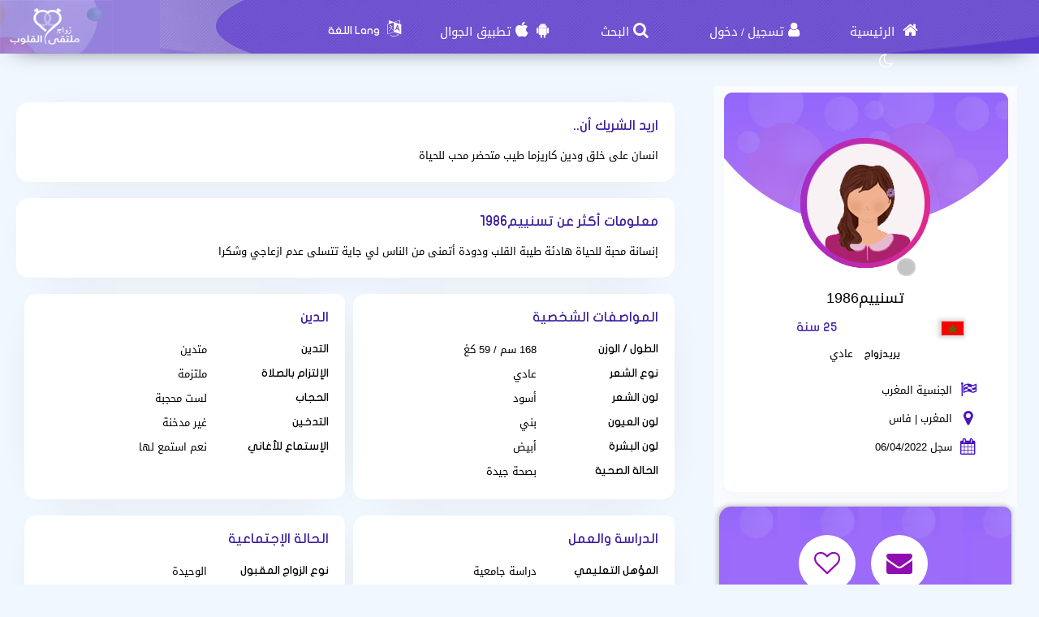

--- FILE ---
content_type: text/html; charset=utf-8
request_url: https://zaoag.org/Users/Profile/524361
body_size: 13426
content:
<!DOCTYPE html PUBLIC "-//W3C//DTD XHTML 1.0 Transitional//EN" "http://www.w3.org/TR/xhtml1/DTD/xhtml1-transitional.dtd">
<html lang="ar">
<head>
    <title> معلومات العضوة تسنييم1986 التي تبحث عن زوج</title>
    <meta name="description" property="og:description" content="تسنييم1986 أنثى من فاس تبحث عن زوج في موقعنا" />
    <meta NAME="keywords" CONTENT="مسيار , زواج مسيار خواتم زواج ، سيارات عرسان ، سيارات العروس ، سيارات الزواج , زواج , زوج , زوجة , Engagement Rings, Wedding Cars , Wedding , marriage , marriage rings , marriage ring , car wedding , chat , Dating , WeddingDresses , Wedding Dresses , wedding dress , weddingdress , Dating websites زوجتي , زوجي , عرسان, Dating website , Arab Dating , Dating for arab , arabic dating website, Hotel reservation in Hawaii for Honeymoon , Hotel for Honeymoon , فنادق دبي للعرسان، فنادق دبي للمتزوجين ، فندق في دبي لشهر العسل ، فنادق دبي لشهر العسل ، وتعارف ، مسيار الرياض ، فتيات مسيار ، مسيار السعودية ، موقع زواج خليجي ، زواج الخليج ، موقع الزواج الخليجي الأول ، تعارف مسيار ، زواج خليجي ، عروسات , عروسة , عريس , موقع زواج , زواج عربي , زواج إسلامي , زواج مجاني , مجاني , التعارف , تعارف , زفافي , زفاف , فرح , عرس , زواج , زواج مسيار , زواج حلال , مسيار , لقاء نصف , الطرف الأخر ، حبيب ، حبيبة , تعارف , غرام , زواج ديني , حلال , المسيار ، فقه المسيار , فقه مسيار , موقع زواج , موقع زواج مسيار , زواج المسيار , موقع تعارف وزواج , مسيار زواج ، المسيار ، موقع زواج ، زوجة وشريكة العمر ، الاف الرجال السعوديين يرغبوا بالزواج والإستقرار">
    <meta name="viewport" content="width=device-width, initial-scale=1, maximum-scale=5"/>
    <meta name="og:title" property="og:title" content=" معلومات العضوة تسنييم1986 التي تبحث عن زوج" />
    <meta property="og:locale" content="ar_SA">
    <meta NAME="RATING" CONTENT="General">
    <meta NAME="revisit-after" CONTENT="1 days">
            <meta property="og:url" content="https://zaoag.org/" />
        <meta property="og:type"          content="website" />
        <meta property="og:image"         content="https://zaoag.org/Apps/Layout/MainSection/Zawagorg2/Images/favicon.png" />
    <meta property="og:image:width"   content="192" />
    <meta property="og:image:height"   content="192" />
    <link rel="icon" type="image/vnd.microsoft.icon" href="https://zaoag.org/favicon.ico" />
    <link rel="shortcut icon" type="image/png" href="https://zaoag.org/Apps/Layout/MainSection/Zawagorg2/Images/favicon.png">
    <link rel="shortcut icon" sizes="192x192" href="https://zaoag.org/Apps/Layout/MainSection/Zawagorg2/Images/favicon.png">
    <link rel="apple-touch-icon" href="https://zaoag.org/Apps/Layout/MainSection/Zawagorg2/Images/favicon.png">
    <meta property="al:ios:url" content="zawagorg://main" />
    <meta property="al:ios:app_store_id" content="1372503761" />
    <meta property="al:ios:app_name" content="تطبيق زواج ملتقى القلوب" />
    <meta property="al:android:url" content="zawagorg://main" />
    <meta property="al:android:app_name" content="تطبيق زواج ملتقى القلوب" />
    <meta property="al:android:package" content="com.designsgate.zaoagorg" />
    <meta property="al:web:should_fallback" content="false"/>
    <meta name="twitter:card" content="https://zaoag.org/Apps/Layout/MainSection/Zawagorg2/Images/favicon.png">
    <meta name="twitter:title" content=" معلومات العضوة تسنييم1986 التي تبحث عن زوج">
    <meta name="twitter:description" content="تسنييم1986 أنثى من فاس تبحث عن زوج في موقعنا">
    <meta name="twitter:image" content="https://zaoag.org/Apps/Layout/MainSection/Zawagorg2/Images/favicon.png">
    <meta content="text/html; charset=utf-8" http-equiv="Content-Type">
    <style type="text/css">
        body{
            direction:rtl;
            text-align: 'right';
        }
                        .CenterLay{height:100%;width:100%;min-height:calc(100vh - 562px);display:table;table-layout:fixed}.CenterLayDiv{display:table-cell}.RightLay{height:100%;min-width:0;width:240px;background-color:#faf9f9;display:table-cell;vertical-align:top}.LeftLay{height:100%;min-width:0;width:290px;display:table-cell;vertical-align:top}
        .sliderMUB1 .BIMG {width: 100px;height: 100px;}
        .ProfilePage{width:100%!important;display:table;margin-left:auto;margin-right:auto;max-width:1280px}.ProfilePage .PPRightDiv{display:table-cell;vertical-align:top;text-align:center}.ProfilePage .PPTOP{width:374px;height:224px;margin-left:auto;margin-right:auto;position:relative}.ProfilePage .PPCenter{width:374px;min-height:224px;margin-left:auto;margin-right:auto}.ProfilePage .PPBottom{height:51px;width:374px;margin-left:auto;margin-right:auto}.ProfilePage .PPCenterTXT{padding:20px;padding-bottom:5px!important}
        .slick-slider { position: relative; display: block;box-sizing: border-box;}
        .slick-list{position:relative;display:block;overflow:hidden;margin:0;padding:0}
        .slick-track{position:relative;top:0;left:0;display:block;margin-left:auto;margin-right:auto}
        .slick-dotted.slick-slider{margin-bottom:30px}.slick-dots{position:absolute;bottom:-25px;display:block;width:100%;padding:0;margin:0;list-style:none;text-align:center}.slick-dots li{position:relative;display:inline-block;width:20px;height:20px;margin:0 5px;padding:0;cursor:pointer}.slick-dots li button{font-size:0;line-height:0;display:block;width:20px;height:20px;padding:5px;cursor:pointer;color:transparent;border:0;outline:0;background:0 0}
    </style>
    <link rel="preload" href="https://zaoag.org/Apps/Layout/MainSection/Zawagorg2/Style/Fonts/DroidKufi-Regular.woff" as="font" crossorigin="anonymous"  type="font/woff"  />
    <link rel="preload" href="https://zaoag.org/Apps/Layout/MainSection/Zawagorg2/Style/Fonts/DroidKufi-Bold.woff" as="font" crossorigin="anonymous"  type="font/woff"  />
    <link rel="preload" as="font"
          href="https://cdnjs.cloudflare.com/ajax/libs/font-awesome/4.7.0/fonts/fontawesome-webfont.woff2?v=4.7.0" type="font/woff2"  integrity="sha256-Kt78vAQefRj88tQXh53FoJmXqmTWdbejxLbOM9oT8/4="  crossorigin="anonymous"  onerror="this.href='https://zaoag.org/Public/Css/font-awesome.min.css';"/>
    <link rel="stylesheet" type="text/css" href="https://zaoag.org/Apps/Layout/MainSection/Zawagorg2/Style/Colors.min.css?10">
    <link rel="preload" href="https://zaoag.org/Apps/Layout/MainSection/Zawagorg2/Style/Blocks4.min.css?1" as="style" crossorigin="anonymous" />
    <link rel="stylesheet" type="text/css" href="https://zaoag.org/Apps/Layout/MainSection/Zawagorg2/Style/Blocks4.min.css?1" crossorigin="anonymous" >

        <link rel="preload" as="style" href="https://zaoag.org/Public/Img/Flags/Css/freakflags.min.css" crossorigin="anonymous">
    <link rel="stylesheet" type="text/css" href="https://zaoag.org/Public/Img/Flags/Css/freakflags.min.css" crossorigin="anonymous">
    <style type="text/css">
        @font-face {
            font-family: 'Droid Arabic Kufi';
            font-style: normal;
            font-weight: 400;
            font-display: swap;
            src: url('https://zaoag.org/Apps/Layout/MainSection/Zawagorg2/Style/Fonts/DroidKufi-Regular.eot');
            src: url('https://zaoag.org/Apps/Layout/MainSection/Zawagorg2/Style/Fonts/DroidKufi-Regular.eot?#iefix') format('embedded-opentype'),
            url('https://zaoag.org/Apps/Layout/MainSection/Zawagorg2/Style/Fonts/DroidKufi-Regular.woff') format('woff'),
            url('https://zaoag.org/Apps/Layout/MainSection/Zawagorg2/Style/Fonts/DroidKufi-Regular.ttf') format('truetype');
        }
        @font-face {
            font-family: 'Droid Arabic Kufi';
            font-style: normal;
            font-weight: bold;
            font-display: swap;
            src: url('https://zaoag.org/Apps/Layout/MainSection/Zawagorg2/Style/Fonts/DroidKufi-Bold.eot');
            src: url('https://zaoag.org/Apps/Layout/MainSection/Zawagorg2/Style/Fonts/DroidKufi-Bold.eot?#iefix') format('embedded-opentype'),
            url('https://zaoag.org/Apps/Layout/MainSection/Zawagorg2/Style/Fonts/DroidKufi-Bold.woff') format('woff'),
            url('https://zaoag.org/Apps/Layout/MainSection/Zawagorg2/Style/Fonts/DroidKufi-Bold.ttf') format('truetype');
        }
        .SetWarp {
            word-break: break-word;
            word-wrap: break-word;
        }
                    </style>
    <link rel="stylesheet" type="text/css" href="https://zaoag.org/Apps/Layout/MainSection/Zawagorg2/Style/Main.min.css?12">
    <script src="https://code.jquery.com/jquery-1.9.1.min.js"
            integrity="sha256-wS9gmOZBqsqWxgIVgA8Y9WcQOa7PgSIX+rPA0VL2rbQ="
            crossorigin="anonymous"  ></script>
    <link rel="stylesheet" href="https://cdnjs.cloudflare.com/ajax/libs/font-awesome/4.7.0/css/font-awesome.min.css" integrity="sha256-eZrrJcwDc/3uDhsdt61sL2oOBY362qM3lon1gyExkL0=" crossorigin="anonymous"  onerror="this.href='https://zaoag.org/Public/Css/font-awesome.min.css';" />
 <script type="text/javascript">
     //fallback jquery
     if (!window.jQuery) {
        var script = document.createElement('script');
        script.src = 'https://zaoag.org/Public/JS/jquery-1.9.1.min.js';
        document.head.appendChild(script);
    }
    var URLBrowserLib = URL;
    var URL='https://zaoag.org/';
    var URLUse = URL;
    var bodyDirection = 'rtl';
    var MYUserID = '';
    var Float='right';
    var IsMobile=0;
    var IsUser=0;
    var HavePhoto=0;
    var NotficationUserCurrentNum="0";
    var ComeFromLogin = "";
    var MyFavsData = [];
    var Theme = "/Zawagorg2/";
    var LayoutMobile = "";
    var Layout =  "MainSection";
    var IsAdmin = "";
    var USta = "";
    var UTFChat = {"1":0,"2":1,"3":1,"4":0};
    var UserTyID = ""
    var IsGA = '0';
    var NPort = '4000';
    var Domain = 'https://zaoag.org';
    var OnlineStatusChat = true;
    var URL_LOGIN_TEMP = 'https://zawag.org';

    ///DarkMode
    var theme="light";
    if(localStorage.getItem("theme")){
        if(localStorage.getItem("theme") == "dark"){
            theme = "dark";
        }
    } else if(window.matchMedia && window.matchMedia("(prefers-color-scheme: dark)").matches) {
        theme = "dark";
    }
    if (theme=="dark") {
        document.documentElement.setAttribute("data-theme", "dark");
        document.cookie = 'DarkModeActive' + "=" + ('1' || "")   + "; path=/; Secure; SameSite=None;";
    }else{
        document.cookie = 'DarkModeActive' + "=" + ('0' || "")   + "; path=/; Secure; SameSite=None;";
    }
    $(function() {
        $('form').on('submit', function(e) {
          //  e.preventDefault();
            let CINP = $(this).find("[name=captcha]");
            if (CINP.length>0) {
                CINP.val(CINP.val()+"*");
                CINP.css({"pointer-events":"none","color":"#FFFFFF"});
            }
        });
    });

</script>
    <script type="text/javascript">
        $(document).ready(function(){
            // CSRF Ajax
            $.ajaxSetup({
                data : {'CSRF_Token' : ''}
            });
            //POPUsers
        });
    </script>
        <meta name="google-site-verification" content="JEyRycKjGTzJUG3FJyAOe_kV9UgYmkz0K4yiKKtLUeg" />
    <meta name="google-site-verification" content="nwEBMulL-dAqtOuosSAgnYoR4L0vjY0msZx6u4H4lXM" />
    <meta name="google-site-verification" content="sTFZqs1ViQOitBuMXSSZNSF0e66MSWd0SNTjPSQqVQE" />
    <meta name="google-site-verification" content="OJqHwB50W8eOZc2QY0wasJgks_dr7O53Sac2e9fxwmk" />
    <meta name="google-site-verification" content="Kkauj3dhOmt5dlzYxi3_AL6FcE2ntaDmC8ijKaBu_90" />
    <meta name="google-site-verification" content="u_jg-7eeDWipcABJn20fZMDUyNw1SLZHm2IFcf52Ca4" />
    <meta name="google-site-verification" content="y9qaZO1oA8Idtz7XRXNI9OXZwRm970iBTLf3IvxTBJ4" />
    <meta name="google-site-verification" content="EEzzBzgI-NDhbOOq5ZQtX4HrY4KO20LKnJyhtM6BtNw" />
    <meta name="google-site-verification" content="iENdEROpk8scR6ioV01N6mUS9INdpxejHeimLCyxomA" />
</head>
<body>
    <link rel="stylesheet" type="text/css" href="https://zaoag.org/Apps/Layout/MainSection/Zawagorg2/Style/ForMob.min.css?8" crossorigin="anonymous" >
<head>
    <link rel="stylesheet" type="text/css" href="https://zaoag.org/Apps/Layout/MainSection/Zawagorg2/Style/ForComputer.min.css?4" media="screen and (min-width: 768px)">
</head>
 <div id="AllPages">
    <head>
    <link rel="stylesheet" type="text/css" href="https://zaoag.org/Apps/Layout/MainSection/Zawagorg2/Style/Header3.min.css?4">
    <link rel="stylesheet" type="text/css" href="https://zaoag.org/Apps/Layout/MainSection/Zawagorg2/Style/ScreenSizes.min.css?3">
        </head>
<div id="Header3Container" >
    <div id="Header3ContainerIMG">
    <div id="TopMenuBTNs" >
          <div ><span><i class="fa fa-home" aria-hidden="true" onclick="location.href='https://zaoag.org/'"></i><a class="NOTForMob" href="https://zaoag.org/"> الرئيسية</a></span></div>
        <div ><span><i class="fa fa-user" aria-hidden="true" onclick="location.href='https://zaoag.org/Users/Login'"></i><a href="https://zaoag.org/Users/NUser" class="NOTForMob" >تسجيل</a> <span class="NOTForMob" >/</span> <a class="NOTForMob"  href="https://zaoag.org/Users/Login">دخول</a></span></div>
    <div><span><i class="fa fa-search" aria-hidden="true" onclick="location.href='https://zaoag.org/Search/Index'"></i><a href="https://zaoag.org/Search/Index" class="NOTForMob" >البحث</a></span></div>
    <div><span><i class="fa fa-android" aria-hidden="true" onclick="location.href='https://zaoag.org/ZawagApp/1/1'"></i><i class="fa fa-apple" aria-hidden="true" onclick="location.href='https://zaoag.org/ZawagApp/3/1'"></i><a class="NOTForMob" href="https://zawag.app/Apple_Store_Google_Play/1/تطبيق_تعارف_و_زواج">تطبيق الجوال</a></span></div>

            <div class="sl-nav" >
                <ul>
                    <li>
                        <i class="fa fa-language" aria-hidden="true"></i>
                        <b class="NOTForMob" >Lang اللغة</b>
                        <ul>
                            <li onclick="window.location='https://zaoag.org/ar/Users/Profile/524361'"><a href="https://zaoag.org/ar/Users/Profile/524361" title="اللغة العربية موقع ملتقى القلوب">العربية</a></li>
                            <li onclick="window.location='https://zaoag.org/en/Users/Profile/524361'"><a href="https://zaoag.org/en/Users/Profile/524361" title="English Multaqa Al Qulub">English</a></li>
                            <li onclick="window.location='https://zaoag.org/fr/Users/Profile/524361'"><a href="https://zaoag.org/fr/Users/Profile/524361" title="French Multaqa Al Qulub">French</a></li>
                                                    </ul>
                    </li>
                </ul>
            </div>


        <div title="الوضع الليلي"   id="GoDarkLightMode" style="cursor: pointer"><span><i class="fa fa-moon-o" aria-hidden="true"></i></span></div>
    </div>

<div class="ClearFixIT"></div>
    </div>
    <div id="Header3LeftIMG" onclick="window.location.href='https://zaoag.org/'"></div>
</div><head>
    <link rel="stylesheet" type="text/css" href="https://zaoag.org/Apps/Layout/MainSection/Zawagorg2/Style/ForMob.min.css?8" media="screen and (max-width: 767px)">
    <link rel="stylesheet" type="text/css" href="https://zaoag.org/Apps/Layout/MainSection/Zawagorg2/Style/MobileFix600W.min.css" media="screen and (max-width: 767px)">
</head>
    <div class="CenterLay">
        <div style="display: table-row;">
                        <div class="CenterLayDiv SomePadding ">
<!-- رئسية -->
<script type="text/javascript">var Dir='rtl';</script>
<script src="https://zaoag.org/Public/JS/Users/Profile/Computer.js"></script>
<script src="https://zaoag.org/Public/JS/Swipebox/js/jquery.swipebox.min.js?1"></script>
<link rel = "stylesheet" href = "https://zaoag.org/Public/JS/Swipebox/css/swipebox.min.css?1" />
<link rel = "stylesheet" href = "https://zaoag.org/Apps/Layout/MainSection/Zawagorg2/Style/Profile.min.css?3" />

<div class="ProfilePage">
<div class="PPRightDiv">
    <div class="PPTOP">
        <div class="PPTOPIMG">
            <img src="https://zaoag.org/Apps/Layout/MainSection/Zawagorg2/Images/Default/Medium/Woman.png"  class="ProfileIMGMax"  alt="صورة العضو"/>
        </div>
        <div class="PPTOPOnline"><img class="OFFLineONLine" src="https://zaoag.org/Public/Img/OnlineOffline/OFF.png" title="ليس متواجد الأن"></div>
            </div>
    <div class="PPCenter " >
        <div class="PPCenterTXT">
            <div class="IMGAllowOnlyFor">
                <span id="IMGA1">الصورة متاحة فقط للأعضاء</span>
                <span id="IMGA2">المشترك أخفى الصور ويسمح فقط لبعض الأعضاء بمشاهدتها فراسله لطلب مشاهدتها</span>
                <span id="IMGA3" ><a href="https://zaoag.org/Client/Account/UPIMGProfile">صورتك تم إخفاءها وتظهر للجميع مشوشة على طلبك ، إضغط هنا لو تريد السماح للجميع بمشاهدتها</a></span>
            </div>
            <div class="NameAAge">
            <div style="display:inline-block">
                        <span class="SetWarp">
                                                        تسنييم1986                         </span>
            </div>
            <div class="AgeDiv">
                <div>
                    <span class="fflag fflag-MA ff-md FShadow " title="المغرب"></span>
                </div>
                <div> 25 سنة</div>
            </div>
            </div>
                            <div class="WrpMType">
                    <div class="SMA1">يريدزواج</div>
                    <div>
                         عادي                    </div>
                </div>
            
            <div class="WrpAlert OnlyForUsers NotNoneCountry">
                
            </div>
            <table class="PPRWrp">
                <tr>
                    <td class="R"><i title="الجنسية" class="fa fa-flag-checkered" aria-hidden="true"></td>
                    <td class="L TXTGoLeft"> الجنسية المغرب</td>
                </tr>
                <tr>
                    <td class="R"><i title="بلد الإقامة" class="fa fa-map-marker" aria-hidden="true"></i>
                    </td>
                    <td class="L TXTGoLeft">المغرب                                                | فاس                                            </td>
                </tr>
                                                <tr>
                    <td class="R"><i title="تاريخ التسجيل في موقع" class="fa fa-calendar" aria-hidden="true"></i></td>
                    <td class="L TXTGoLeft TXTSmallForMob">سجل 06/04/2022</td>
                </tr>
                                                <tr class="OnlyForUsers">
                    <td class="R"><i title="تاريخ أخر دخول لحسابه" class="fa fa-calendar-o" aria-hidden="true"></i></td>
                    <td class="L TXTGoLeft TXTSmallForMob">أخر دخول 15/10/2024</td>
                </tr>
                            </table>
        </div>

    </div>
    <div class="PPBottom NOTForMob"></div>
        <div class="BTNsDiv ">
        <a href="https://zaoag.org/Client/Account/SendPM/524361" title="أرسل رسالة له"><div><i class="fa fa-envelope" aria-hidden="true"></i></div></a>
        <a href="https://zaoag.org/Client/Account/AddFav/524361" class="AddFavHref ="><div><i class="fa fa-heart-o" aria-hidden="true"></i></div></a>
            <div class="OnlyForUsers" style="cursor: pointer;" onclick="CreateBoxChat('524361','تسنييم1986','https://zaoag.org/Apps/Layout/MainSection/Zawagorg2/Images/Default/Medium/Woman.png','0');" title="دردش معه"><i class="fa fa-comments-o" aria-hidden="true"></i></div>
        
        <a class="OnlyForUsers" data-role="button" href="https://zaoag.org/Client/Account/BannedUser/524361" title="أمنع هذا العضو من التواصل والدردشة معي">
            <div ><i class="fa fa-hand-paper-o OnlyForUsers" aria-hidden="true"></i></div>
        </a>

    </div>
        
    <div class="AlertAboutThisUser ">
        <i class="fa fa-exclamation-triangle" aria-hidden="true"></i>
        <a href="https://zaoag.org/Account/AlertAboutUser/524361">أخبر الإدارة عن مخالفة</a>
    <br>
            </div>
</div>


<div class="PPLeftDiv SomePadding ">
        <div class="CentDivs UInfo" id="MoreAboutOther">
        <div class="CentDivsTXT">
            <div class="PPTitle">اريد الشريك أن..</div>
            <div dir=auto class="SetWarp">انسان  على خلق ودين كاريزما طيب متحضر محب للحياة</div>
        </div>
    </div>
                <div class="CentDivs UInfo" id="MoreAboutMe">
            <div class="CentDivsTXT" dir=auto>
                <div class="PPTitle">معلومات أكثر عن تسنييم1986</div>
                <div dir=auto class="SetWarp">إنسانة محبة للحياة هادئة طيبة القلب ودودة أتمنى من الناس لي جاية تتسلى عدم ازعاجي وشكرا</div>
            </div>
        </div>
    
<div class="UInfo">
        

    <div  class="PPDivDividerTable"  >
        <div class="PPDivDividerCol" id="PersonalDetails">
            <div class="CentDivs PPDivMargin">
                <div class="CentDivsTXT">
                    <div class="PPTitle">المواصفات الشخصية</div>
                    <table class="TabINTable">

                        <tr>
                            <td class="RTDProfile">
                                الطول / الوزن</td>
                            <td class="LTDProfile">168 سم / 59 كغ</td>
                        </tr>
                                                    <tr>
                                <td class="RTDProfile">نوع الشعر</td>
                                <td class="LTDProfile">عادي</td>
                            </tr>
                                                    <tr>
                                <td class="RTDProfile">لون الشعر</td>
                                <td class="LTDProfile">أسود</td>
                            </tr>
                                                    <tr>
                                <td class="RTDProfile">لون العيون</td>
                                <td class="LTDProfile">بني</td>
                            </tr>
                                                    <tr>
                                <td class="RTDProfile">لون البشرة</td>
                                <td class="LTDProfile">أبيض</td>
                            </tr>
                                                    <tr>
                                <td class="RTDProfile">الحالة الصحية</td>
                                <td class="LTDProfile">بصحة جيدة</td>
                            </tr>
                                            </table>
                </div>
            </div>
        </div>
        <div class="PPDivDividerCol" id="PersonalDetails" >
            <div class="CentDivs PPDivMargin" >
                <div class="CentDivsTXT" >
                    <div class="PPTitle" >الدين</div>
                    <div class="ClearFixIT"></div>
                    <table class="TabINTable">
                                                    <tr>
                                <td class="RTDProfile W170">التدين</td>
                                <td class="LTDProfile">متدين</td>
                            </tr>
                                                    <tr>
                                <td class="RTDProfile W170">الإلتزام بالصلاة</td>
                                <td class="LTDProfile">ملتزمة</td>
                            </tr>
                                                    <tr>
                                <td class="RTDProfile W170">الحجاب</td>
                                <td class="LTDProfile">لست محجبة</td>
                            </tr>
                                                    <tr>
                                <td class="RTDProfile W170">التدخين</td>
                                <td class="LTDProfile">غير مدخنة</td>
                            </tr>
                                                    <tr>
                                <td class="RTDProfile W170">الإستماع للأغاني</td>
                                <td class="LTDProfile">نعم استمع لها</td>
                            </tr>
                        
                    </table>
                </div>
            </div>
        </div>
    </div>

    <div  class="PPDivDividerTable">
        <div class="PPDivDividerCol" id="PersonalDetails">
            <div class="CentDivs PPDivMargin">
                <div class="CentDivsTXT">
                    <div class="PPTitle">الدراسة والعمل</div>

                    <table class="TabINTable">
                                                    <tr>
                                <td class="RTDProfile W170">المؤهل التعليمي</td>
                                <td class="LTDProfile">دراسة جامعية</td>
                            </tr>
                                                    <tr>
                                <td class="RTDProfile W170">مجال العمل</td>
                                <td class="LTDProfile">بدون عمل حاليا</td>
                            </tr>
                                                    <tr>
                                <td class="RTDProfile W170">الوضع المادي</td>
                                <td class="LTDProfile">متوسط</td>
                            </tr>
                                                    <tr>
                                <td class="RTDProfile W170">الدخل السنوي </td>
                                <td class="LTDProfile">أقل من 8000 دولار</td>
                            </tr>
                                            </table>
                </div>
            </div>
        </div>
        <div class="PPDivDividerCol" id="PersonalDetails">
            <div class="CentDivs PPDivMargin" >
                <div class="CentDivsTXT">
                <div class="PPTitle">الحالة الإجتماعية</div>
                <table class="TabINTable">
                                            <tr>
                            <td class="RTDProfile W170">نوع الزواج المقبول</td>
                            <td class="LTDProfile">الوحيدة</td>
                        </tr>
                                            <tr>
                            <td class="RTDProfile W170">الحالة الإجتماعية </td>
                            <td class="LTDProfile">أنسة</td>
                        </tr>
                                        <tr>
                        <td class="RTDProfile W170">عدد الأولاد الحاليين </td>
                        <td class="LTDProfile">لايوجد</td>
                    </tr>
                                        <tr>
                        <td class="RTDProfile W170">رغبة في إنجاب أولاد؟ </td>
                        <td class="LTDProfile">
                            نعم                        </td>

                    </tr>
                                    </table>
                </div>
            </div>
        </div>
    </div>


    <div  class="PPDivDividerTable">
        
            </div>
    </div>
</div>
</div>

<script type="text/javascript">
    if(IsUser==1) {
        $(document).swipebox({selector: '.swipebox'});
    }else{
        $(function () {
            $(".swipebox").removeAttr('href');
        });
    }
    var HisID = "524361";
    TXTPRoF1 = "تنبيه هام جدا";
    TXTPRoF2 = "هذا العضو الذي تشاهد بياناته الأن ، يدخل الموقع من بلد مختلف عن بلد الإقامة الذي أختاره عند التسجيل في الموقع أو من <b> بلد غير معروف ويصعب علىينا تحديده تماما </b> ، وذلك تبعا لأخر دخول لحسابه لدينا ، حيث تتم هذه العملية بشكل تلقائي ويتم تحديد البلد الذي يدخل منه بدون أن يستطيع هو تعديله أو تغييره";
    TXTPRoF3 ="التنبيه مفاده أن تكون حذر من أي عمليات نصب وإحتيال أو كذب أو لعب بالمشاعر ، فقد يكون عضو وهمي يريد الإختيال فقط";
    TXTPRoF4 ="لانستطيع التأكد تماما من ذلك ، فأمر تحديد بلد إقامته يمكن التلاعب به للمختصين ، لكن وجب علينا تنبيه لتكن حذر في التواصل معه والإستفهام منه تماما من اي بلد يدخل الموقع ويعطيك دليل واضح على ذلك";
</script>
<script type="text/javascript">
    if(IsUser){
        $("#ALIMGs").removeClass('BRDiv');
        $(".ShowForUserOnlyTXT").hide();
    }
    var IMGPPB = $(".PPTOPIMG").html();;
    if(IsUser){
        $('.OnlyForUsers').show();
        if( IMGPPB.indexOf('Blur') >= 0){
            if(MYUserID!=HisID)
                $(".IMGAllowOnlyFor,.IMGAllowOnlyFor #IMGA2").show();
            else
                $(".IMGAllowOnlyFor,.IMGAllowOnlyFor #IMGA3").show();
        }
    }else{
        $('.OnlyForUsers').hide();
        if( IMGPPB.indexOf('Blur') >= 0){
            $(".IMGAllowOnlyFor,.IMGAllowOnlyFor #IMGA1").show();
        }
    }
    </script>
﻿</div>
<div class="NOTForMob LeftLay">    <div class="Block2">
                <div class="BdBlk2"><div class="MainUserBlockContainer1">
        <div id="AddSlickTo" class="sliderMUB1 DivUBlock1">
                                        <div  class=" BlockHUB">
                <div  class="UserBlockBoxProfileIMG">
                                        <span class="fflag fflag-TN ff-md FShadow UserBlockMainFlag" title="تونس"></span>
                    <a href="https://zaoag.org/Users/Profile/932095" aria-label="Visit">
                        <div class="BLIMGCont">
                            <img alt="موقع زواج" class="BIMG PIMG_1" src='https://zaoag.org/Public/Files/Images/IMGsProfile/Medium/932095-804d1c75.jpeg'/>
                        </div>
                    </a>
                    <div class="UserBlockMainBTNsDiv" >
                        <a href="https://zaoag.org/Client/Account/SendPM/932095"  aria-label="SendPM"><i class="fa fa-envelope Enve" aria-hidden="true"></i></a>
                        <a href="https://zaoag.org/Client/Account/AddFav/932095" class="AddFavHref" aria-label="AddFav"><i class="fa fa-heart Fav" aria-hidden="true"></i></a>
                    </div>
                </div>
                <div class="UserBlockBoxProfileTXT" onclick="window.location='https://zaoag.org/Users/Profile/932095'">
                    <div style="display:inline-block">
                        <span class="UserSuj_1 SetWarp"> مروى فتحي</span></div>
                    <div class="AgeDiv"><span> / 36</span></div>
                    <br />
                    <strong>أريد</strong>
                    <span style="font-size: 12px;">
                                                            زواج                                 عادي                            
                       </span>

                </div>
            </div>
                                                        <div  class=" BlockHUB">
                <div  class="UserBlockBoxProfileIMG">
                                        <span class="fflag fflag-MA ff-md FShadow UserBlockMainFlag" title="المغرب"></span>
                    <a href="https://zaoag.org/Users/Profile/963675" aria-label="Visit">
                        <div class="BLIMGCont">
                            <img alt="موقع زواج" class="BIMG PIMG_1" src='https://zaoag.org/Public/Files/Images/IMGsProfile/Medium/963675-f99ae7fb.jpeg'/>
                        </div>
                    </a>
                    <div class="UserBlockMainBTNsDiv" >
                        <a href="https://zaoag.org/Client/Account/SendPM/963675"  aria-label="SendPM"><i class="fa fa-envelope Enve" aria-hidden="true"></i></a>
                        <a href="https://zaoag.org/Client/Account/AddFav/963675" class="AddFavHref" aria-label="AddFav"><i class="fa fa-heart Fav" aria-hidden="true"></i></a>
                    </div>
                </div>
                <div class="UserBlockBoxProfileTXT" onclick="window.location='https://zaoag.org/Users/Profile/963675'">
                    <div style="display:inline-block">
                        <span class="UserSuj_1 SetWarp"> فوفا3131</span></div>
                    <div class="AgeDiv"><span> / 32</span></div>
                    <br />
                    <strong>أريد</strong>
                    <span style="font-size: 12px;">
                                                            زواج                                 عادي ,  تعدد                            
                       </span>

                </div>
            </div>
                                                        <div  class=" BlockHUB">
                <div  class="UserBlockBoxProfileIMG">
                                        <span class="fflag fflag-SA ff-md FShadow UserBlockMainFlag" title="السعودية"></span>
                    <a href="https://zaoag.org/Users/Profile/917016" aria-label="Visit">
                        <div class="BLIMGCont">
                            <img alt="موقع زواج" class="BIMG PIMG_1" src='https://zaoag.org/Public/Files/Images/IMGsProfile/Medium/917016-bafbe355.jpeg'/>
                        </div>
                    </a>
                    <div class="UserBlockMainBTNsDiv" >
                        <a href="https://zaoag.org/Client/Account/SendPM/917016"  aria-label="SendPM"><i class="fa fa-envelope Enve" aria-hidden="true"></i></a>
                        <a href="https://zaoag.org/Client/Account/AddFav/917016" class="AddFavHref" aria-label="AddFav"><i class="fa fa-heart Fav" aria-hidden="true"></i></a>
                    </div>
                </div>
                <div class="UserBlockBoxProfileTXT" onclick="window.location='https://zaoag.org/Users/Profile/917016'">
                    <div style="display:inline-block">
                        <span class="UserSuj_1 SetWarp"> anasnajm</span></div>
                    <div class="AgeDiv"><span> / 34</span></div>
                    <br />
                    <strong>أريد</strong>
                    <span style="font-size: 12px;">
                                                            زواج                                 مسيار ,  تعدد                            
                       </span>

                </div>
            </div>
                                                        <div  class=" BlockHUB">
                <div  class="UserBlockBoxProfileIMG">
                                        <span class="fflag fflag-SA ff-md FShadow UserBlockMainFlag" title="السعودية"></span>
                    <a href="https://zaoag.org/Users/Profile/239842" aria-label="Visit">
                        <div class="BLIMGCont">
                            <img alt="موقع زواج" class="BIMG PIMG_1" src='https://zaoag.org/Public/Files/Images/IMGsProfile/Medium/239842-94755a60.jpeg'/>
                        </div>
                    </a>
                    <div class="UserBlockMainBTNsDiv" >
                        <a href="https://zaoag.org/Client/Account/SendPM/239842"  aria-label="SendPM"><i class="fa fa-envelope Enve" aria-hidden="true"></i></a>
                        <a href="https://zaoag.org/Client/Account/AddFav/239842" class="AddFavHref" aria-label="AddFav"><i class="fa fa-heart Fav" aria-hidden="true"></i></a>
                    </div>
                </div>
                <div class="UserBlockBoxProfileTXT" onclick="window.location='https://zaoag.org/Users/Profile/239842'">
                    <div style="display:inline-block">
                        <span class="UserSuj_1 SetWarp"> tpra011</span></div>
                    <div class="AgeDiv"><span> / 55</span></div>
                    <br />
                    <strong>أريد</strong>
                    <span style="font-size: 12px;">
                                                            زواج                                 عادي ,  مسيار ,  تعدد                            
                       </span>

                </div>
            </div>
                                    </div>
</div>
</div>
        <div class="FoBlk2"></div>
    </div>
<div style="clear: both;"></div></div></div>
</div>
<div style="height: 50px"></div>
    <div class="BlockCenter">
        <div class="BlockCenterHead">أعضاء مشابهين</div>
        <div class="BlockCenterBdy"><style>.MainUserBlockContainer3{height: 350px;overflow-y: hidden}</style>    <link rel="stylesheet" type="text/css" href="https://zaoag.org/Public/JS/slick_slider/slick.min.css" />
    <link rel="stylesheet" type="text/css" href="https://zaoag.org/Public/JS/slick_slider/slick-theme.min.css"  />
    <script type="text/javascript">
     var Edge = '';
     var IMGsFirst='';
     var SuggestingBlock = '';
     var BlockPlace='3';
     var RowsCount='1';
     var LangHolder = '';
    </script>
    <script src="https://zaoag.org/Public/JS/Blocks/UsersMainBlock.min.js?4"></script>
<div class="MainUserBlockContainer3">
        <div id="AddSlickTo" class="sliderMUB3 DivUBlock3">
                                        <div  class=" BlockHUB">
                <div  class="UserBlockBoxProfileIMG">
                                        <span class="fflag fflag-MA ff-md FShadow UserBlockMainFlag" title="المغرب"></span>
                    <a href="https://zaoag.org/Users/Profile/958812" aria-label="Visit">
                        <div class="BLIMGCont">
                            <img alt="موقع زواج" class="BIMG PIMG_3"  data-lazy="https://zaoag.org/Public/Files/Images/IMGsProfile/Medium/958812-456e612c.jpeg" src="https://zaoag.org/Apps/Layout/MainSection/Zawagorg2/Images/em.png"/>
                        </div>
                    </a>
                    <div class="UserBlockMainBTNsDiv" >
                        <a href="https://zaoag.org/Client/Account/SendPM/958812"  aria-label="SendPM"><i class="fa fa-envelope Enve" aria-hidden="true"></i></a>
                        <a href="https://zaoag.org/Client/Account/AddFav/958812" class="AddFavHref" aria-label="AddFav"><i class="fa fa-heart Fav" aria-hidden="true"></i></a>
                    </div>
                </div>
                <div class="UserBlockBoxProfileTXT" onclick="window.location='https://zaoag.org/Users/Profile/958812'">
                    <div style="display:inline-block">
                        <span class="UserSuj_3 SetWarp"> Nawel30</span></div>
                    <div class="AgeDiv"><span> / 30</span></div>
                    <br />
                    <strong>أريد</strong>
                    <span style="font-size: 12px;">
                                                            زواج                                 عادي                            
                       </span>

                </div>
            </div>
                                                        <div  class=" BlockHUB">
                <div  class="UserBlockBoxProfileIMG">
                                        <span class="fflag fflag-MA ff-md FShadow UserBlockMainFlag" title="المغرب"></span>
                    <a href="https://zaoag.org/Users/Profile/963083" aria-label="Visit">
                        <div class="BLIMGCont">
                            <img alt="موقع زواج" class="BIMG PIMG_3"  data-lazy="https://zaoag.org/Apps/Layout/MainSection/Zawagorg2/Images/Default/Medium/Woman.png" src="https://zaoag.org/Apps/Layout/MainSection/Zawagorg2/Images/em.png"/>
                        </div>
                    </a>
                    <div class="UserBlockMainBTNsDiv" >
                        <a href="https://zaoag.org/Client/Account/SendPM/963083"  aria-label="SendPM"><i class="fa fa-envelope Enve" aria-hidden="true"></i></a>
                        <a href="https://zaoag.org/Client/Account/AddFav/963083" class="AddFavHref" aria-label="AddFav"><i class="fa fa-heart Fav" aria-hidden="true"></i></a>
                    </div>
                </div>
                <div class="UserBlockBoxProfileTXT" onclick="window.location='https://zaoag.org/Users/Profile/963083'">
                    <div style="display:inline-block">
                        <span class="UserSuj_3 SetWarp"> lamyia</span></div>
                    <div class="AgeDiv"><span> / 49</span></div>
                    <br />
                    <strong>أريد</strong>
                    <span style="font-size: 12px;">
                                                            زواج                                 عادي                            
                       </span>

                </div>
            </div>
                                                        <div  class=" BlockHUB">
                <div  class="UserBlockBoxProfileIMG">
                                        <span class="fflag fflag-MA ff-md FShadow UserBlockMainFlag" title="المغرب"></span>
                    <a href="https://zaoag.org/Users/Profile/963555" aria-label="Visit">
                        <div class="BLIMGCont">
                            <img alt="موقع زواج" class="BIMG PIMG_3"  data-lazy="https://zaoag.org/Apps/Layout/MainSection/Zawagorg2/Images/Default/Medium/Woman.png" src="https://zaoag.org/Apps/Layout/MainSection/Zawagorg2/Images/em.png"/>
                        </div>
                    </a>
                    <div class="UserBlockMainBTNsDiv" >
                        <a href="https://zaoag.org/Client/Account/SendPM/963555"  aria-label="SendPM"><i class="fa fa-envelope Enve" aria-hidden="true"></i></a>
                        <a href="https://zaoag.org/Client/Account/AddFav/963555" class="AddFavHref" aria-label="AddFav"><i class="fa fa-heart Fav" aria-hidden="true"></i></a>
                    </div>
                </div>
                <div class="UserBlockBoxProfileTXT" onclick="window.location='https://zaoag.org/Users/Profile/963555'">
                    <div style="display:inline-block">
                        <span class="UserSuj_3 SetWarp"> nihad-nihad</span></div>
                    <div class="AgeDiv"><span> / 27</span></div>
                    <br />
                    <strong>أريد</strong>
                    <span style="font-size: 12px;">
                                                            زواج                                 عادي                            
                       </span>

                </div>
            </div>
                                                        <div  class=" BlockHUB">
                <div  class="UserBlockBoxProfileIMG">
                                        <span class="fflag fflag-MA ff-md FShadow UserBlockMainFlag" title="المغرب"></span>
                    <a href="https://zaoag.org/Users/Profile/354724" aria-label="Visit">
                        <div class="BLIMGCont">
                            <img alt="موقع زواج" class="BIMG PIMG_3"  data-lazy="https://zaoag.org/Apps/Layout/MainSection/Zawagorg2/Images/Default/Medium/Woman.png" src="https://zaoag.org/Apps/Layout/MainSection/Zawagorg2/Images/em.png"/>
                        </div>
                    </a>
                    <div class="UserBlockMainBTNsDiv" >
                        <a href="https://zaoag.org/Client/Account/SendPM/354724"  aria-label="SendPM"><i class="fa fa-envelope Enve" aria-hidden="true"></i></a>
                        <a href="https://zaoag.org/Client/Account/AddFav/354724" class="AddFavHref" aria-label="AddFav"><i class="fa fa-heart Fav" aria-hidden="true"></i></a>
                    </div>
                </div>
                <div class="UserBlockBoxProfileTXT" onclick="window.location='https://zaoag.org/Users/Profile/354724'">
                    <div style="display:inline-block">
                        <span class="UserSuj_3 SetWarp"> كاتي25</span></div>
                    <div class="AgeDiv"><span> / 30</span></div>
                    <br />
                    <strong>أريد</strong>
                    <span style="font-size: 12px;">
                                                            زواج                                 عادي                            
                       </span>

                </div>
            </div>
                                                        <div  class=" BlockHUB">
                <div  class="UserBlockBoxProfileIMG">
                                        <span class="fflag fflag-MA ff-md FShadow UserBlockMainFlag" title="المغرب"></span>
                    <a href="https://zaoag.org/Users/Profile/963726" aria-label="Visit">
                        <div class="BLIMGCont">
                            <img alt="موقع زواج" class="BIMG PIMG_3"  data-lazy="https://zaoag.org/Apps/Layout/MainSection/Zawagorg2/Images/Default/Avatar/Women/28-Woman.png" src="https://zaoag.org/Apps/Layout/MainSection/Zawagorg2/Images/em.png"/>
                        </div>
                    </a>
                    <div class="UserBlockMainBTNsDiv" >
                        <a href="https://zaoag.org/Client/Account/SendPM/963726"  aria-label="SendPM"><i class="fa fa-envelope Enve" aria-hidden="true"></i></a>
                        <a href="https://zaoag.org/Client/Account/AddFav/963726" class="AddFavHref" aria-label="AddFav"><i class="fa fa-heart Fav" aria-hidden="true"></i></a>
                    </div>
                </div>
                <div class="UserBlockBoxProfileTXT" onclick="window.location='https://zaoag.org/Users/Profile/963726'">
                    <div style="display:inline-block">
                        <span class="UserSuj_3 SetWarp"> rabab2005</span></div>
                    <div class="AgeDiv"><span> / 21</span></div>
                    <br />
                    <strong>أريد</strong>
                    <span style="font-size: 12px;">
                                                            زواج                                 عادي ,  تعدد                            
                       </span>

                </div>
            </div>
                                                        <div  class=" BlockHUB">
                <div  class="UserBlockBoxProfileIMG">
                                        <span class="fflag fflag-MA ff-md FShadow UserBlockMainFlag" title="المغرب"></span>
                    <a href="https://zaoag.org/Users/Profile/964462" aria-label="Visit">
                        <div class="BLIMGCont">
                            <img alt="موقع زواج" class="BIMG PIMG_3"  data-lazy="https://zaoag.org/Apps/Layout/MainSection/Zawagorg2/Images/Default/Medium/Woman.png" src="https://zaoag.org/Apps/Layout/MainSection/Zawagorg2/Images/em.png"/>
                        </div>
                    </a>
                    <div class="UserBlockMainBTNsDiv" >
                        <a href="https://zaoag.org/Client/Account/SendPM/964462"  aria-label="SendPM"><i class="fa fa-envelope Enve" aria-hidden="true"></i></a>
                        <a href="https://zaoag.org/Client/Account/AddFav/964462" class="AddFavHref" aria-label="AddFav"><i class="fa fa-heart Fav" aria-hidden="true"></i></a>
                    </div>
                </div>
                <div class="UserBlockBoxProfileTXT" onclick="window.location='https://zaoag.org/Users/Profile/964462'">
                    <div style="display:inline-block">
                        <span class="UserSuj_3 SetWarp"> rihan_5</span></div>
                    <div class="AgeDiv"><span> / 19</span></div>
                    <br />
                    <strong>أريد</strong>
                    <span style="font-size: 12px;">
                                                            زواج                                 عادي                            
                       </span>

                </div>
            </div>
                                                        <div  class=" BlockHUB">
                <div  class="UserBlockBoxProfileIMG">
                                        <span class="fflag fflag-MA ff-md FShadow UserBlockMainFlag" title="المغرب"></span>
                    <a href="https://zaoag.org/Users/Profile/940930" aria-label="Visit">
                        <div class="BLIMGCont">
                            <img alt="موقع زواج" class="BIMG PIMG_3"  data-lazy="https://zaoag.org/Apps/Layout/MainSection/Zawagorg2/Images/Default/Medium/Woman.png" src="https://zaoag.org/Apps/Layout/MainSection/Zawagorg2/Images/em.png"/>
                        </div>
                    </a>
                    <div class="UserBlockMainBTNsDiv" >
                        <a href="https://zaoag.org/Client/Account/SendPM/940930"  aria-label="SendPM"><i class="fa fa-envelope Enve" aria-hidden="true"></i></a>
                        <a href="https://zaoag.org/Client/Account/AddFav/940930" class="AddFavHref" aria-label="AddFav"><i class="fa fa-heart Fav" aria-hidden="true"></i></a>
                    </div>
                </div>
                <div class="UserBlockBoxProfileTXT" onclick="window.location='https://zaoag.org/Users/Profile/940930'">
                    <div style="display:inline-block">
                        <span class="UserSuj_3 SetWarp"> اميرة اميرتو</span></div>
                    <div class="AgeDiv"><span> / 24</span></div>
                    <br />
                    <strong>أريد</strong>
                    <span style="font-size: 12px;">
                                                            زواج                                 عادي                            
                       </span>

                </div>
            </div>
                                                        <div  class=" BlockHUB">
                <div  class="UserBlockBoxProfileIMG">
                                        <span class="fflag fflag-MA ff-md FShadow UserBlockMainFlag" title="المغرب"></span>
                    <a href="https://zaoag.org/Users/Profile/964648" aria-label="Visit">
                        <div class="BLIMGCont">
                            <img alt="موقع زواج" class="BIMG PIMG_3"  data-lazy="https://zaoag.org/Public/Files/Images/IMGsProfile/Medium/964648-189315f2.jpeg" src="https://zaoag.org/Apps/Layout/MainSection/Zawagorg2/Images/em.png"/>
                        </div>
                    </a>
                    <div class="UserBlockMainBTNsDiv" >
                        <a href="https://zaoag.org/Client/Account/SendPM/964648"  aria-label="SendPM"><i class="fa fa-envelope Enve" aria-hidden="true"></i></a>
                        <a href="https://zaoag.org/Client/Account/AddFav/964648" class="AddFavHref" aria-label="AddFav"><i class="fa fa-heart Fav" aria-hidden="true"></i></a>
                    </div>
                </div>
                <div class="UserBlockBoxProfileTXT" onclick="window.location='https://zaoag.org/Users/Profile/964648'">
                    <div style="display:inline-block">
                        <span class="UserSuj_3 SetWarp"> فاطمة الزهراء18-</span></div>
                    <div class="AgeDiv"><span> / 27</span></div>
                    <br />
                    <strong>أريد</strong>
                    <span style="font-size: 12px;">
                                                            زواج                                 عادي ,  مسيار                            
                       </span>

                </div>
            </div>
                                                        <div  class=" BlockHUB">
                <div  class="UserBlockBoxProfileIMG">
                                        <span class="fflag fflag-MA ff-md FShadow UserBlockMainFlag" title="المغرب"></span>
                    <a href="https://zaoag.org/Users/Profile/945739" aria-label="Visit">
                        <div class="BLIMGCont">
                            <img alt="موقع زواج" class="BIMG PIMG_3"  data-lazy="https://zaoag.org/Apps/Layout/MainSection/Zawagorg2/Images/Default/Medium/Woman.png" src="https://zaoag.org/Apps/Layout/MainSection/Zawagorg2/Images/em.png"/>
                        </div>
                    </a>
                    <div class="UserBlockMainBTNsDiv" >
                        <a href="https://zaoag.org/Client/Account/SendPM/945739"  aria-label="SendPM"><i class="fa fa-envelope Enve" aria-hidden="true"></i></a>
                        <a href="https://zaoag.org/Client/Account/AddFav/945739" class="AddFavHref" aria-label="AddFav"><i class="fa fa-heart Fav" aria-hidden="true"></i></a>
                    </div>
                </div>
                <div class="UserBlockBoxProfileTXT" onclick="window.location='https://zaoag.org/Users/Profile/945739'">
                    <div style="display:inline-block">
                        <span class="UserSuj_3 SetWarp"> azizazizi13</span></div>
                    <div class="AgeDiv"><span> / 21</span></div>
                    <br />
                    <strong>أريد</strong>
                    <span style="font-size: 12px;">
                                                            زواج                                 عادي ,  مسيار ,  تعدد                            
                       </span>

                </div>
            </div>
                                                        <div  class=" BlockHUB">
                <div  class="UserBlockBoxProfileIMG">
                                        <span class="fflag fflag-MA ff-md FShadow UserBlockMainFlag" title="المغرب"></span>
                    <a href="https://zaoag.org/Users/Profile/948126" aria-label="Visit">
                        <div class="BLIMGCont">
                            <img alt="موقع زواج" class="BIMG PIMG_3"  data-lazy="https://zaoag.org/Apps/Layout/MainSection/Zawagorg2/Images/Default/Medium/Woman.png" src="https://zaoag.org/Apps/Layout/MainSection/Zawagorg2/Images/em.png"/>
                        </div>
                    </a>
                    <div class="UserBlockMainBTNsDiv" >
                        <a href="https://zaoag.org/Client/Account/SendPM/948126"  aria-label="SendPM"><i class="fa fa-envelope Enve" aria-hidden="true"></i></a>
                        <a href="https://zaoag.org/Client/Account/AddFav/948126" class="AddFavHref" aria-label="AddFav"><i class="fa fa-heart Fav" aria-hidden="true"></i></a>
                    </div>
                </div>
                <div class="UserBlockBoxProfileTXT" onclick="window.location='https://zaoag.org/Users/Profile/948126'">
                    <div style="display:inline-block">
                        <span class="UserSuj_3 SetWarp"> dojaa el</span></div>
                    <div class="AgeDiv"><span> / 24</span></div>
                    <br />
                    <strong>أريد</strong>
                    <span style="font-size: 12px;">
                                                            زواج                                 عادي                            
                       </span>

                </div>
            </div>
                                                        <div  class=" BlockHUB">
                <div  class="UserBlockBoxProfileIMG">
                                        <span class="fflag fflag-MA ff-md FShadow UserBlockMainFlag" title="المغرب"></span>
                    <a href="https://zaoag.org/Users/Profile/962638" aria-label="Visit">
                        <div class="BLIMGCont">
                            <img alt="موقع زواج" class="BIMG PIMG_3"  data-lazy="https://zaoag.org/Apps/Layout/MainSection/Zawagorg2/Images/Default/Medium/Woman.png" src="https://zaoag.org/Apps/Layout/MainSection/Zawagorg2/Images/em.png"/>
                        </div>
                    </a>
                    <div class="UserBlockMainBTNsDiv" >
                        <a href="https://zaoag.org/Client/Account/SendPM/962638"  aria-label="SendPM"><i class="fa fa-envelope Enve" aria-hidden="true"></i></a>
                        <a href="https://zaoag.org/Client/Account/AddFav/962638" class="AddFavHref" aria-label="AddFav"><i class="fa fa-heart Fav" aria-hidden="true"></i></a>
                    </div>
                </div>
                <div class="UserBlockBoxProfileTXT" onclick="window.location='https://zaoag.org/Users/Profile/962638'">
                    <div style="display:inline-block">
                        <span class="UserSuj_3 SetWarp"> sarita sino</span></div>
                    <div class="AgeDiv"><span> / 23</span></div>
                    <br />
                    <strong>أريد</strong>
                    <span style="font-size: 12px;">
                                                            زواج                                 عادي                            
                       </span>

                </div>
            </div>
                                                        <div  class=" BlockHUB">
                <div  class="UserBlockBoxProfileIMG">
                                        <span class="fflag fflag-MA ff-md FShadow UserBlockMainFlag" title="المغرب"></span>
                    <a href="https://zaoag.org/Users/Profile/964604" aria-label="Visit">
                        <div class="BLIMGCont">
                            <img alt="موقع زواج" class="BIMG PIMG_3"  data-lazy="https://zaoag.org/Apps/Layout/MainSection/Zawagorg2/Images/Default/Avatar/Women/26-Woman.png" src="https://zaoag.org/Apps/Layout/MainSection/Zawagorg2/Images/em.png"/>
                        </div>
                    </a>
                    <div class="UserBlockMainBTNsDiv" >
                        <a href="https://zaoag.org/Client/Account/SendPM/964604"  aria-label="SendPM"><i class="fa fa-envelope Enve" aria-hidden="true"></i></a>
                        <a href="https://zaoag.org/Client/Account/AddFav/964604" class="AddFavHref" aria-label="AddFav"><i class="fa fa-heart Fav" aria-hidden="true"></i></a>
                    </div>
                </div>
                <div class="UserBlockBoxProfileTXT" onclick="window.location='https://zaoag.org/Users/Profile/964604'">
                    <div style="display:inline-block">
                        <span class="UserSuj_3 SetWarp"> عليا26</span></div>
                    <div class="AgeDiv"><span> / 26</span></div>
                    <br />
                    <strong>أريد</strong>
                    <span style="font-size: 12px;">
                                                            زواج                                 عادي                            
                       </span>

                </div>
            </div>
                                                        <div  class=" BlockHUB">
                <div  class="UserBlockBoxProfileIMG">
                                        <span class="fflag fflag-MA ff-md FShadow UserBlockMainFlag" title="المغرب"></span>
                    <a href="https://zaoag.org/Users/Profile/965796" aria-label="Visit">
                        <div class="BLIMGCont">
                            <img alt="موقع زواج" class="BIMG PIMG_3"  data-lazy="https://zaoag.org/Apps/Layout/MainSection/Zawagorg2/Images/Default/Medium/Woman.png" src="https://zaoag.org/Apps/Layout/MainSection/Zawagorg2/Images/em.png"/>
                        </div>
                    </a>
                    <div class="UserBlockMainBTNsDiv" >
                        <a href="https://zaoag.org/Client/Account/SendPM/965796"  aria-label="SendPM"><i class="fa fa-envelope Enve" aria-hidden="true"></i></a>
                        <a href="https://zaoag.org/Client/Account/AddFav/965796" class="AddFavHref" aria-label="AddFav"><i class="fa fa-heart Fav" aria-hidden="true"></i></a>
                    </div>
                </div>
                <div class="UserBlockBoxProfileTXT" onclick="window.location='https://zaoag.org/Users/Profile/965796'">
                    <div style="display:inline-block">
                        <span class="UserSuj_3 SetWarp"> سلمى  سرين</span></div>
                    <div class="AgeDiv"><span> / 27</span></div>
                    <br />
                    <strong>أريد</strong>
                    <span style="font-size: 12px;">
                                                            زواج                                 عادي                            
                       </span>

                </div>
            </div>
                                                        <div  class=" BlockHUB">
                <div  class="UserBlockBoxProfileIMG">
                                        <span class="fflag fflag-MA ff-md FShadow UserBlockMainFlag" title="المغرب"></span>
                    <a href="https://zaoag.org/Users/Profile/965096" aria-label="Visit">
                        <div class="BLIMGCont">
                            <img alt="موقع زواج" class="BIMG PIMG_3"  data-lazy="https://zaoag.org/Apps/Layout/MainSection/Zawagorg2/Images/Default/Medium/Woman.png" src="https://zaoag.org/Apps/Layout/MainSection/Zawagorg2/Images/em.png"/>
                        </div>
                    </a>
                    <div class="UserBlockMainBTNsDiv" >
                        <a href="https://zaoag.org/Client/Account/SendPM/965096"  aria-label="SendPM"><i class="fa fa-envelope Enve" aria-hidden="true"></i></a>
                        <a href="https://zaoag.org/Client/Account/AddFav/965096" class="AddFavHref" aria-label="AddFav"><i class="fa fa-heart Fav" aria-hidden="true"></i></a>
                    </div>
                </div>
                <div class="UserBlockBoxProfileTXT" onclick="window.location='https://zaoag.org/Users/Profile/965096'">
                    <div style="display:inline-block">
                        <span class="UserSuj_3 SetWarp"> leila2001</span></div>
                    <div class="AgeDiv"><span> / 24</span></div>
                    <br />
                    <strong>أريد</strong>
                    <span style="font-size: 12px;">
                                                            زواج                                 عادي                            
                       </span>

                </div>
            </div>
                                                        <div  class=" BlockHUB">
                <div  class="UserBlockBoxProfileIMG">
                                        <span class="fflag fflag-MA ff-md FShadow UserBlockMainFlag" title="المغرب"></span>
                    <a href="https://zaoag.org/Users/Profile/966000" aria-label="Visit">
                        <div class="BLIMGCont">
                            <img alt="موقع زواج" class="BIMG PIMG_3"  data-lazy="https://zaoag.org/Apps/Layout/MainSection/Zawagorg2/Images/Default/Medium/Woman.png" src="https://zaoag.org/Apps/Layout/MainSection/Zawagorg2/Images/em.png"/>
                        </div>
                    </a>
                    <div class="UserBlockMainBTNsDiv" >
                        <a href="https://zaoag.org/Client/Account/SendPM/966000"  aria-label="SendPM"><i class="fa fa-envelope Enve" aria-hidden="true"></i></a>
                        <a href="https://zaoag.org/Client/Account/AddFav/966000" class="AddFavHref" aria-label="AddFav"><i class="fa fa-heart Fav" aria-hidden="true"></i></a>
                    </div>
                </div>
                <div class="UserBlockBoxProfileTXT" onclick="window.location='https://zaoag.org/Users/Profile/966000'">
                    <div style="display:inline-block">
                        <span class="UserSuj_3 SetWarp"> Hasnaa-1991</span></div>
                    <div class="AgeDiv"><span> / 34</span></div>
                    <br />
                    <strong>أريد</strong>
                    <span style="font-size: 12px;">
                                                            زواج                                 عادي ,  تعدد                            
                       </span>

                </div>
            </div>
                                                        <div  class=" BlockHUB">
                <div  class="UserBlockBoxProfileIMG">
                                        <span class="fflag fflag-MA ff-md FShadow UserBlockMainFlag" title="المغرب"></span>
                    <a href="https://zaoag.org/Users/Profile/938150" aria-label="Visit">
                        <div class="BLIMGCont">
                            <img alt="موقع زواج" class="BIMG PIMG_3"  data-lazy="https://zaoag.org/Apps/Layout/MainSection/Zawagorg2/Images/Default/Medium/Woman.png" src="https://zaoag.org/Apps/Layout/MainSection/Zawagorg2/Images/em.png"/>
                        </div>
                    </a>
                    <div class="UserBlockMainBTNsDiv" >
                        <a href="https://zaoag.org/Client/Account/SendPM/938150"  aria-label="SendPM"><i class="fa fa-envelope Enve" aria-hidden="true"></i></a>
                        <a href="https://zaoag.org/Client/Account/AddFav/938150" class="AddFavHref" aria-label="AddFav"><i class="fa fa-heart Fav" aria-hidden="true"></i></a>
                    </div>
                </div>
                <div class="UserBlockBoxProfileTXT" onclick="window.location='https://zaoag.org/Users/Profile/938150'">
                    <div style="display:inline-block">
                        <span class="UserSuj_3 SetWarp"> fayrouzaa</span></div>
                    <div class="AgeDiv"><span> / 35</span></div>
                    <br />
                    <strong>أريد</strong>
                    <span style="font-size: 12px;">
                                                            زواج                                 عادي                            
                       </span>

                </div>
            </div>
                                                        <div  class=" BlockHUB">
                <div  class="UserBlockBoxProfileIMG">
                                        <span class="fflag fflag-MA ff-md FShadow UserBlockMainFlag" title="المغرب"></span>
                    <a href="https://zaoag.org/Users/Profile/966864" aria-label="Visit">
                        <div class="BLIMGCont">
                            <img alt="موقع زواج" class="BIMG PIMG_3"  data-lazy="https://zaoag.org/Apps/Layout/MainSection/Zawagorg2/Images/Default/Medium/Woman.png" src="https://zaoag.org/Apps/Layout/MainSection/Zawagorg2/Images/em.png"/>
                        </div>
                    </a>
                    <div class="UserBlockMainBTNsDiv" >
                        <a href="https://zaoag.org/Client/Account/SendPM/966864"  aria-label="SendPM"><i class="fa fa-envelope Enve" aria-hidden="true"></i></a>
                        <a href="https://zaoag.org/Client/Account/AddFav/966864" class="AddFavHref" aria-label="AddFav"><i class="fa fa-heart Fav" aria-hidden="true"></i></a>
                    </div>
                </div>
                <div class="UserBlockBoxProfileTXT" onclick="window.location='https://zaoag.org/Users/Profile/966864'">
                    <div style="display:inline-block">
                        <span class="UserSuj_3 SetWarp"> torya</span></div>
                    <div class="AgeDiv"><span> / 27</span></div>
                    <br />
                    <strong>أريد</strong>
                    <span style="font-size: 12px;">
                                                            زواج                                 عادي ,  تعدد                            
                       </span>

                </div>
            </div>
                                                        <div  class=" BlockHUB">
                <div  class="UserBlockBoxProfileIMG">
                                        <span class="fflag fflag-MA ff-md FShadow UserBlockMainFlag" title="المغرب"></span>
                    <a href="https://zaoag.org/Users/Profile/967057" aria-label="Visit">
                        <div class="BLIMGCont">
                            <img alt="موقع زواج" class="BIMG PIMG_3"  data-lazy="https://zaoag.org/Apps/Layout/MainSection/Zawagorg2/Images/Default/Medium/Woman.png" src="https://zaoag.org/Apps/Layout/MainSection/Zawagorg2/Images/em.png"/>
                        </div>
                    </a>
                    <div class="UserBlockMainBTNsDiv" >
                        <a href="https://zaoag.org/Client/Account/SendPM/967057"  aria-label="SendPM"><i class="fa fa-envelope Enve" aria-hidden="true"></i></a>
                        <a href="https://zaoag.org/Client/Account/AddFav/967057" class="AddFavHref" aria-label="AddFav"><i class="fa fa-heart Fav" aria-hidden="true"></i></a>
                    </div>
                </div>
                <div class="UserBlockBoxProfileTXT" onclick="window.location='https://zaoag.org/Users/Profile/967057'">
                    <div style="display:inline-block">
                        <span class="UserSuj_3 SetWarp"> Emly-2000</span></div>
                    <div class="AgeDiv"><span> / 25</span></div>
                    <br />
                    <strong>أريد</strong>
                    <span style="font-size: 12px;">
                                                            زواج                                 تعدد ,  عادي                            
                       </span>

                </div>
            </div>
                                                        <div  class=" BlockHUB">
                <div  class="UserBlockBoxProfileIMG">
                                        <span class="fflag fflag-MA ff-md FShadow UserBlockMainFlag" title="المغرب"></span>
                    <a href="https://zaoag.org/Users/Profile/965340" aria-label="Visit">
                        <div class="BLIMGCont">
                            <img alt="موقع زواج" class="BIMG PIMG_3"  data-lazy="https://zaoag.org/Apps/Layout/MainSection/Zawagorg2/Images/Default/Medium/Woman.png" src="https://zaoag.org/Apps/Layout/MainSection/Zawagorg2/Images/em.png"/>
                        </div>
                    </a>
                    <div class="UserBlockMainBTNsDiv" >
                        <a href="https://zaoag.org/Client/Account/SendPM/965340"  aria-label="SendPM"><i class="fa fa-envelope Enve" aria-hidden="true"></i></a>
                        <a href="https://zaoag.org/Client/Account/AddFav/965340" class="AddFavHref" aria-label="AddFav"><i class="fa fa-heart Fav" aria-hidden="true"></i></a>
                    </div>
                </div>
                <div class="UserBlockBoxProfileTXT" onclick="window.location='https://zaoag.org/Users/Profile/965340'">
                    <div style="display:inline-block">
                        <span class="UserSuj_3 SetWarp"> monikrot</span></div>
                    <div class="AgeDiv"><span> / 25</span></div>
                    <br />
                    <strong>أريد</strong>
                    <span style="font-size: 12px;">
                                                            زواج                                 تعدد ,  عادي ,  مسيار                            
                       </span>

                </div>
            </div>
                                                        <div  class=" BlockHUB">
                <div  class="UserBlockBoxProfileIMG">
                                        <span class="fflag fflag-MA ff-md FShadow UserBlockMainFlag" title="المغرب"></span>
                    <a href="https://zaoag.org/Users/Profile/965733" aria-label="Visit">
                        <div class="BLIMGCont">
                            <img alt="موقع زواج" class="BIMG PIMG_3"  data-lazy="https://zaoag.org/Apps/Layout/MainSection/Zawagorg2/Images/Default/Medium/Woman.png" src="https://zaoag.org/Apps/Layout/MainSection/Zawagorg2/Images/em.png"/>
                        </div>
                    </a>
                    <div class="UserBlockMainBTNsDiv" >
                        <a href="https://zaoag.org/Client/Account/SendPM/965733"  aria-label="SendPM"><i class="fa fa-envelope Enve" aria-hidden="true"></i></a>
                        <a href="https://zaoag.org/Client/Account/AddFav/965733" class="AddFavHref" aria-label="AddFav"><i class="fa fa-heart Fav" aria-hidden="true"></i></a>
                    </div>
                </div>
                <div class="UserBlockBoxProfileTXT" onclick="window.location='https://zaoag.org/Users/Profile/965733'">
                    <div style="display:inline-block">
                        <span class="UserSuj_3 SetWarp"> انسانه جاده09</span></div>
                    <div class="AgeDiv"><span> / 26</span></div>
                    <br />
                    <strong>أريد</strong>
                    <span style="font-size: 12px;">
                                                            زواج                                 عادي                            
                       </span>

                </div>
            </div>
                                                        <div  class=" BlockHUB">
                <div  class="UserBlockBoxProfileIMG">
                                        <span class="fflag fflag-MA ff-md FShadow UserBlockMainFlag" title="المغرب"></span>
                    <a href="https://zaoag.org/Users/Profile/412957" aria-label="Visit">
                        <div class="BLIMGCont">
                            <img alt="موقع زواج" class="BIMG PIMG_3"  data-lazy="https://zaoag.org/Apps/Layout/MainSection/Zawagorg2/Images/Default/Medium/Woman.png" src="https://zaoag.org/Apps/Layout/MainSection/Zawagorg2/Images/em.png"/>
                        </div>
                    </a>
                    <div class="UserBlockMainBTNsDiv" >
                        <a href="https://zaoag.org/Client/Account/SendPM/412957"  aria-label="SendPM"><i class="fa fa-envelope Enve" aria-hidden="true"></i></a>
                        <a href="https://zaoag.org/Client/Account/AddFav/412957" class="AddFavHref" aria-label="AddFav"><i class="fa fa-heart Fav" aria-hidden="true"></i></a>
                    </div>
                </div>
                <div class="UserBlockBoxProfileTXT" onclick="window.location='https://zaoag.org/Users/Profile/412957'">
                    <div style="display:inline-block">
                        <span class="UserSuj_3 SetWarp"> ريم الصحراء</span></div>
                    <div class="AgeDiv"><span> / 48</span></div>
                    <br />
                    <strong>أريد</strong>
                    <span style="font-size: 12px;">
                                                            زواج                                 عادي ,  تعدد                            
                       </span>

                </div>
            </div>
                                                        <div  class=" BlockHUB">
                <div  class="UserBlockBoxProfileIMG">
                                        <span class="fflag fflag-MA ff-md FShadow UserBlockMainFlag" title="المغرب"></span>
                    <a href="https://zaoag.org/Users/Profile/844899" aria-label="Visit">
                        <div class="BLIMGCont">
                            <img alt="موقع زواج" class="BIMG PIMG_3"  data-lazy="https://zaoag.org/Public/Files/Images/Blur/IMGsProfile/Medium/844899-438d004f3b02.jpeg" src="https://zaoag.org/Apps/Layout/MainSection/Zawagorg2/Images/em.png"/>
                        </div>
                    </a>
                    <div class="UserBlockMainBTNsDiv" >
                        <a href="https://zaoag.org/Client/Account/SendPM/844899"  aria-label="SendPM"><i class="fa fa-envelope Enve" aria-hidden="true"></i></a>
                        <a href="https://zaoag.org/Client/Account/AddFav/844899" class="AddFavHref" aria-label="AddFav"><i class="fa fa-heart Fav" aria-hidden="true"></i></a>
                    </div>
                </div>
                <div class="UserBlockBoxProfileTXT" onclick="window.location='https://zaoag.org/Users/Profile/844899'">
                    <div style="display:inline-block">
                        <span class="UserSuj_3 SetWarp"> Hassnae Marina</span></div>
                    <div class="AgeDiv"><span> / 22</span></div>
                    <br />
                    <strong>أريد</strong>
                    <span style="font-size: 12px;">
                                                            زواج                                 عادي                            
                       </span>

                </div>
            </div>
                                                        <div  class=" BlockHUB">
                <div  class="UserBlockBoxProfileIMG">
                                        <span class="fflag fflag-MA ff-md FShadow UserBlockMainFlag" title="المغرب"></span>
                    <a href="https://zaoag.org/Users/Profile/968078" aria-label="Visit">
                        <div class="BLIMGCont">
                            <img alt="موقع زواج" class="BIMG PIMG_3"  data-lazy="https://zaoag.org/Apps/Layout/MainSection/Zawagorg2/Images/Default/Medium/Woman.png" src="https://zaoag.org/Apps/Layout/MainSection/Zawagorg2/Images/em.png"/>
                        </div>
                    </a>
                    <div class="UserBlockMainBTNsDiv" >
                        <a href="https://zaoag.org/Client/Account/SendPM/968078"  aria-label="SendPM"><i class="fa fa-envelope Enve" aria-hidden="true"></i></a>
                        <a href="https://zaoag.org/Client/Account/AddFav/968078" class="AddFavHref" aria-label="AddFav"><i class="fa fa-heart Fav" aria-hidden="true"></i></a>
                    </div>
                </div>
                <div class="UserBlockBoxProfileTXT" onclick="window.location='https://zaoag.org/Users/Profile/968078'">
                    <div style="display:inline-block">
                        <span class="UserSuj_3 SetWarp"> Ellaf bady</span></div>
                    <div class="AgeDiv"><span> / 24</span></div>
                    <br />
                    <strong>أريد</strong>
                    <span style="font-size: 12px;">
                                                            زواج                                 عادي                            
                       </span>

                </div>
            </div>
                                                        <div  class=" BlockHUB">
                <div  class="UserBlockBoxProfileIMG">
                                        <span class="fflag fflag-MA ff-md FShadow UserBlockMainFlag" title="المغرب"></span>
                    <a href="https://zaoag.org/Users/Profile/968266" aria-label="Visit">
                        <div class="BLIMGCont">
                            <img alt="موقع زواج" class="BIMG PIMG_3"  data-lazy="https://zaoag.org/Apps/Layout/MainSection/Zawagorg2/Images/Default/Medium/Woman.png" src="https://zaoag.org/Apps/Layout/MainSection/Zawagorg2/Images/em.png"/>
                        </div>
                    </a>
                    <div class="UserBlockMainBTNsDiv" >
                        <a href="https://zaoag.org/Client/Account/SendPM/968266"  aria-label="SendPM"><i class="fa fa-envelope Enve" aria-hidden="true"></i></a>
                        <a href="https://zaoag.org/Client/Account/AddFav/968266" class="AddFavHref" aria-label="AddFav"><i class="fa fa-heart Fav" aria-hidden="true"></i></a>
                    </div>
                </div>
                <div class="UserBlockBoxProfileTXT" onclick="window.location='https://zaoag.org/Users/Profile/968266'">
                    <div style="display:inline-block">
                        <span class="UserSuj_3 SetWarp"> Somaya21</span></div>
                    <div class="AgeDiv"><span> / 20</span></div>
                    <br />
                    <strong>أريد</strong>
                    <span style="font-size: 12px;">
                                                            زواج                                 عادي                            
                       </span>

                </div>
            </div>
                                                        <div  class=" BlockHUB">
                <div  class="UserBlockBoxProfileIMG">
                                        <span class="fflag fflag-MA ff-md FShadow UserBlockMainFlag" title="المغرب"></span>
                    <a href="https://zaoag.org/Users/Profile/968503" aria-label="Visit">
                        <div class="BLIMGCont">
                            <img alt="موقع زواج" class="BIMG PIMG_3"  data-lazy="https://zaoag.org/Apps/Layout/MainSection/Zawagorg2/Images/Default/Medium/Woman.png" src="https://zaoag.org/Apps/Layout/MainSection/Zawagorg2/Images/em.png"/>
                        </div>
                    </a>
                    <div class="UserBlockMainBTNsDiv" >
                        <a href="https://zaoag.org/Client/Account/SendPM/968503"  aria-label="SendPM"><i class="fa fa-envelope Enve" aria-hidden="true"></i></a>
                        <a href="https://zaoag.org/Client/Account/AddFav/968503" class="AddFavHref" aria-label="AddFav"><i class="fa fa-heart Fav" aria-hidden="true"></i></a>
                    </div>
                </div>
                <div class="UserBlockBoxProfileTXT" onclick="window.location='https://zaoag.org/Users/Profile/968503'">
                    <div style="display:inline-block">
                        <span class="UserSuj_3 SetWarp"> محجبة ذات الذين1997</span></div>
                    <div class="AgeDiv"><span> / 28</span></div>
                    <br />
                    <strong>أريد</strong>
                    <span style="font-size: 12px;">
                                                            زواج                                 عادي ,  مسيار ,  تعدد                            
                       </span>

                </div>
            </div>
                                                        <div  class=" BlockHUB">
                <div  class="UserBlockBoxProfileIMG">
                                        <span class="fflag fflag-MA ff-md FShadow UserBlockMainFlag" title="المغرب"></span>
                    <a href="https://zaoag.org/Users/Profile/920791" aria-label="Visit">
                        <div class="BLIMGCont">
                            <img alt="موقع زواج" class="BIMG PIMG_3"  data-lazy="https://zaoag.org/Apps/Layout/MainSection/Zawagorg2/Images/Default/Medium/Woman.png" src="https://zaoag.org/Apps/Layout/MainSection/Zawagorg2/Images/em.png"/>
                        </div>
                    </a>
                    <div class="UserBlockMainBTNsDiv" >
                        <a href="https://zaoag.org/Client/Account/SendPM/920791"  aria-label="SendPM"><i class="fa fa-envelope Enve" aria-hidden="true"></i></a>
                        <a href="https://zaoag.org/Client/Account/AddFav/920791" class="AddFavHref" aria-label="AddFav"><i class="fa fa-heart Fav" aria-hidden="true"></i></a>
                    </div>
                </div>
                <div class="UserBlockBoxProfileTXT" onclick="window.location='https://zaoag.org/Users/Profile/920791'">
                    <div style="display:inline-block">
                        <span class="UserSuj_3 SetWarp"> Lili-1996</span></div>
                    <div class="AgeDiv"><span> / 29</span></div>
                    <br />
                    <strong>أريد</strong>
                    <span style="font-size: 12px;">
                                                            زواج                                 عادي ,  مسيار ,  تعدد                            
                       </span>

                </div>
            </div>
                                                        <div  class=" BlockHUB">
                <div  class="UserBlockBoxProfileIMG">
                                        <span class="fflag fflag-MA ff-md FShadow UserBlockMainFlag" title="المغرب"></span>
                    <a href="https://zaoag.org/Users/Profile/968678" aria-label="Visit">
                        <div class="BLIMGCont">
                            <img alt="موقع زواج" class="BIMG PIMG_3"  data-lazy="https://zaoag.org/Public/Files/Images/IMGsProfile/Medium/968678-6266a36b.jpeg" src="https://zaoag.org/Apps/Layout/MainSection/Zawagorg2/Images/em.png"/>
                        </div>
                    </a>
                    <div class="UserBlockMainBTNsDiv" >
                        <a href="https://zaoag.org/Client/Account/SendPM/968678"  aria-label="SendPM"><i class="fa fa-envelope Enve" aria-hidden="true"></i></a>
                        <a href="https://zaoag.org/Client/Account/AddFav/968678" class="AddFavHref" aria-label="AddFav"><i class="fa fa-heart Fav" aria-hidden="true"></i></a>
                    </div>
                </div>
                <div class="UserBlockBoxProfileTXT" onclick="window.location='https://zaoag.org/Users/Profile/968678'">
                    <div style="display:inline-block">
                        <span class="UserSuj_3 SetWarp"> Najwa Ramy</span></div>
                    <div class="AgeDiv"><span> / 53</span></div>
                    <br />
                    <strong>أريد</strong>
                    <span style="font-size: 12px;">
                                                            زواج                                 عادي                            
                       </span>

                </div>
            </div>
                                                        <div  class=" BlockHUB">
                <div  class="UserBlockBoxProfileIMG">
                                        <span class="fflag fflag-MA ff-md FShadow UserBlockMainFlag" title="المغرب"></span>
                    <a href="https://zaoag.org/Users/Profile/968757" aria-label="Visit">
                        <div class="BLIMGCont">
                            <img alt="موقع زواج" class="BIMG PIMG_3"  data-lazy="https://zaoag.org/Apps/Layout/MainSection/Zawagorg2/Images/Default/Medium/Woman.png" src="https://zaoag.org/Apps/Layout/MainSection/Zawagorg2/Images/em.png"/>
                        </div>
                    </a>
                    <div class="UserBlockMainBTNsDiv" >
                        <a href="https://zaoag.org/Client/Account/SendPM/968757"  aria-label="SendPM"><i class="fa fa-envelope Enve" aria-hidden="true"></i></a>
                        <a href="https://zaoag.org/Client/Account/AddFav/968757" class="AddFavHref" aria-label="AddFav"><i class="fa fa-heart Fav" aria-hidden="true"></i></a>
                    </div>
                </div>
                <div class="UserBlockBoxProfileTXT" onclick="window.location='https://zaoag.org/Users/Profile/968757'">
                    <div style="display:inline-block">
                        <span class="UserSuj_3 SetWarp"> قمر 2000</span></div>
                    <div class="AgeDiv"><span> / 25</span></div>
                    <br />
                    <strong>أريد</strong>
                    <span style="font-size: 12px;">
                                                            زواج                                 عادي                            
                       </span>

                </div>
            </div>
                                                        <div  class=" BlockHUB">
                <div  class="UserBlockBoxProfileIMG">
                                        <span class="fflag fflag-MA ff-md FShadow UserBlockMainFlag" title="المغرب"></span>
                    <a href="https://zaoag.org/Users/Profile/963340" aria-label="Visit">
                        <div class="BLIMGCont">
                            <img alt="موقع زواج" class="BIMG PIMG_3"  data-lazy="https://zaoag.org/Apps/Layout/MainSection/Zawagorg2/Images/Default/Medium/Woman.png" src="https://zaoag.org/Apps/Layout/MainSection/Zawagorg2/Images/em.png"/>
                        </div>
                    </a>
                    <div class="UserBlockMainBTNsDiv" >
                        <a href="https://zaoag.org/Client/Account/SendPM/963340"  aria-label="SendPM"><i class="fa fa-envelope Enve" aria-hidden="true"></i></a>
                        <a href="https://zaoag.org/Client/Account/AddFav/963340" class="AddFavHref" aria-label="AddFav"><i class="fa fa-heart Fav" aria-hidden="true"></i></a>
                    </div>
                </div>
                <div class="UserBlockBoxProfileTXT" onclick="window.location='https://zaoag.org/Users/Profile/963340'">
                    <div style="display:inline-block">
                        <span class="UserSuj_3 SetWarp"> zina1980</span></div>
                    <div class="AgeDiv"><span> / 45</span></div>
                    <br />
                    <strong>أريد</strong>
                    <span style="font-size: 12px;">
                                                            زواج                                 عادي                            
                       </span>

                </div>
            </div>
                                                        <div  class=" BlockHUB">
                <div  class="UserBlockBoxProfileIMG">
                                        <span class="fflag fflag-MA ff-md FShadow UserBlockMainFlag" title="المغرب"></span>
                    <a href="https://zaoag.org/Users/Profile/969152" aria-label="Visit">
                        <div class="BLIMGCont">
                            <img alt="موقع زواج" class="BIMG PIMG_3"  data-lazy="https://zaoag.org/Apps/Layout/MainSection/Zawagorg2/Images/Default/Medium/Woman.png" src="https://zaoag.org/Apps/Layout/MainSection/Zawagorg2/Images/em.png"/>
                        </div>
                    </a>
                    <div class="UserBlockMainBTNsDiv" >
                        <a href="https://zaoag.org/Client/Account/SendPM/969152"  aria-label="SendPM"><i class="fa fa-envelope Enve" aria-hidden="true"></i></a>
                        <a href="https://zaoag.org/Client/Account/AddFav/969152" class="AddFavHref" aria-label="AddFav"><i class="fa fa-heart Fav" aria-hidden="true"></i></a>
                    </div>
                </div>
                <div class="UserBlockBoxProfileTXT" onclick="window.location='https://zaoag.org/Users/Profile/969152'">
                    <div style="display:inline-block">
                        <span class="UserSuj_3 SetWarp"> سلمى h</span></div>
                    <div class="AgeDiv"><span> / 38</span></div>
                    <br />
                    <strong>أريد</strong>
                    <span style="font-size: 12px;">
                                                            زواج                                 عادي                            
                       </span>

                </div>
            </div>
                                                        <div  class=" BlockHUB">
                <div  class="UserBlockBoxProfileIMG">
                                        <span class="fflag fflag-MA ff-md FShadow UserBlockMainFlag" title="المغرب"></span>
                    <a href="https://zaoag.org/Users/Profile/969701" aria-label="Visit">
                        <div class="BLIMGCont">
                            <img alt="موقع زواج" class="BIMG PIMG_3"  data-lazy="https://zaoag.org/Apps/Layout/MainSection/Zawagorg2/Images/Default/Medium/Woman.png" src="https://zaoag.org/Apps/Layout/MainSection/Zawagorg2/Images/em.png"/>
                        </div>
                    </a>
                    <div class="UserBlockMainBTNsDiv" >
                        <a href="https://zaoag.org/Client/Account/SendPM/969701"  aria-label="SendPM"><i class="fa fa-envelope Enve" aria-hidden="true"></i></a>
                        <a href="https://zaoag.org/Client/Account/AddFav/969701" class="AddFavHref" aria-label="AddFav"><i class="fa fa-heart Fav" aria-hidden="true"></i></a>
                    </div>
                </div>
                <div class="UserBlockBoxProfileTXT" onclick="window.location='https://zaoag.org/Users/Profile/969701'">
                    <div style="display:inline-block">
                        <span class="UserSuj_3 SetWarp"> فاطمم</span></div>
                    <div class="AgeDiv"><span> / 29</span></div>
                    <br />
                    <strong>أريد</strong>
                    <span style="font-size: 12px;">
                                                            زواج                                 عادي                            
                       </span>

                </div>
            </div>
                                                        <div  class=" BlockHUB">
                <div  class="UserBlockBoxProfileIMG">
                                        <span class="fflag fflag-MA ff-md FShadow UserBlockMainFlag" title="المغرب"></span>
                    <a href="https://zaoag.org/Users/Profile/937947" aria-label="Visit">
                        <div class="BLIMGCont">
                            <img alt="موقع زواج" class="BIMG PIMG_3"  data-lazy="https://zaoag.org/Apps/Layout/MainSection/Zawagorg2/Images/Default/Medium/Woman.png" src="https://zaoag.org/Apps/Layout/MainSection/Zawagorg2/Images/em.png"/>
                        </div>
                    </a>
                    <div class="UserBlockMainBTNsDiv" >
                        <a href="https://zaoag.org/Client/Account/SendPM/937947"  aria-label="SendPM"><i class="fa fa-envelope Enve" aria-hidden="true"></i></a>
                        <a href="https://zaoag.org/Client/Account/AddFav/937947" class="AddFavHref" aria-label="AddFav"><i class="fa fa-heart Fav" aria-hidden="true"></i></a>
                    </div>
                </div>
                <div class="UserBlockBoxProfileTXT" onclick="window.location='https://zaoag.org/Users/Profile/937947'">
                    <div style="display:inline-block">
                        <span class="UserSuj_3 SetWarp"> كريمة 75</span></div>
                    <div class="AgeDiv"><span> / 50</span></div>
                    <br />
                    <strong>أريد</strong>
                    <span style="font-size: 12px;">
                                                            زواج                                 عادي ,  تعدد                            
                       </span>

                </div>
            </div>
                                                        <div  class=" BlockHUB">
                <div  class="UserBlockBoxProfileIMG">
                                        <span class="fflag fflag-MA ff-md FShadow UserBlockMainFlag" title="المغرب"></span>
                    <a href="https://zaoag.org/Users/Profile/941041" aria-label="Visit">
                        <div class="BLIMGCont">
                            <img alt="موقع زواج" class="BIMG PIMG_3"  data-lazy="https://zaoag.org/Apps/Layout/MainSection/Zawagorg2/Images/Default/Medium/Woman.png" src="https://zaoag.org/Apps/Layout/MainSection/Zawagorg2/Images/em.png"/>
                        </div>
                    </a>
                    <div class="UserBlockMainBTNsDiv" >
                        <a href="https://zaoag.org/Client/Account/SendPM/941041"  aria-label="SendPM"><i class="fa fa-envelope Enve" aria-hidden="true"></i></a>
                        <a href="https://zaoag.org/Client/Account/AddFav/941041" class="AddFavHref" aria-label="AddFav"><i class="fa fa-heart Fav" aria-hidden="true"></i></a>
                    </div>
                </div>
                <div class="UserBlockBoxProfileTXT" onclick="window.location='https://zaoag.org/Users/Profile/941041'">
                    <div style="display:inline-block">
                        <span class="UserSuj_3 SetWarp"> غزله بنت عباس</span></div>
                    <div class="AgeDiv"><span> / 35</span></div>
                    <br />
                    <strong>أريد</strong>
                    <span style="font-size: 12px;">
                                                            زواج                                 عادي ,  تعدد                            
                       </span>

                </div>
            </div>
                                                        <div  class=" BlockHUB">
                <div  class="UserBlockBoxProfileIMG">
                                        <span class="fflag fflag-MA ff-md FShadow UserBlockMainFlag" title="المغرب"></span>
                    <a href="https://zaoag.org/Users/Profile/949777" aria-label="Visit">
                        <div class="BLIMGCont">
                            <img alt="موقع زواج" class="BIMG PIMG_3"  data-lazy="https://zaoag.org/Public/Files/Images/IMGsProfile/Medium/949777-867b1888.jpeg" src="https://zaoag.org/Apps/Layout/MainSection/Zawagorg2/Images/em.png"/>
                        </div>
                    </a>
                    <div class="UserBlockMainBTNsDiv" >
                        <a href="https://zaoag.org/Client/Account/SendPM/949777"  aria-label="SendPM"><i class="fa fa-envelope Enve" aria-hidden="true"></i></a>
                        <a href="https://zaoag.org/Client/Account/AddFav/949777" class="AddFavHref" aria-label="AddFav"><i class="fa fa-heart Fav" aria-hidden="true"></i></a>
                    </div>
                </div>
                <div class="UserBlockBoxProfileTXT" onclick="window.location='https://zaoag.org/Users/Profile/949777'">
                    <div style="display:inline-block">
                        <span class="UserSuj_3 SetWarp"> amouna123</span></div>
                    <div class="AgeDiv"><span> / 31</span></div>
                    <br />
                    <strong>أريد</strong>
                    <span style="font-size: 12px;">
                                                            زواج                                 عادي                            
                       </span>

                </div>
            </div>
                                                        <div  class=" BlockHUB">
                <div  class="UserBlockBoxProfileIMG">
                                        <span class="fflag fflag-MA ff-md FShadow UserBlockMainFlag" title="المغرب"></span>
                    <a href="https://zaoag.org/Users/Profile/967190" aria-label="Visit">
                        <div class="BLIMGCont">
                            <img alt="موقع زواج" class="BIMG PIMG_3"  data-lazy="https://zaoag.org/Apps/Layout/MainSection/Zawagorg2/Images/Default/Medium/Woman.png" src="https://zaoag.org/Apps/Layout/MainSection/Zawagorg2/Images/em.png"/>
                        </div>
                    </a>
                    <div class="UserBlockMainBTNsDiv" >
                        <a href="https://zaoag.org/Client/Account/SendPM/967190"  aria-label="SendPM"><i class="fa fa-envelope Enve" aria-hidden="true"></i></a>
                        <a href="https://zaoag.org/Client/Account/AddFav/967190" class="AddFavHref" aria-label="AddFav"><i class="fa fa-heart Fav" aria-hidden="true"></i></a>
                    </div>
                </div>
                <div class="UserBlockBoxProfileTXT" onclick="window.location='https://zaoag.org/Users/Profile/967190'">
                    <div style="display:inline-block">
                        <span class="UserSuj_3 SetWarp"> Sara Sifora</span></div>
                    <div class="AgeDiv"><span> / 24</span></div>
                    <br />
                    <strong>أريد</strong>
                    <span style="font-size: 12px;">
                                                            زواج                                 عادي ,  مسيار ,  تعدد                            
                       </span>

                </div>
            </div>
                                                        <div  class=" BlockHUB">
                <div  class="UserBlockBoxProfileIMG">
                                        <span class="fflag fflag-MA ff-md FShadow UserBlockMainFlag" title="المغرب"></span>
                    <a href="https://zaoag.org/Users/Profile/969825" aria-label="Visit">
                        <div class="BLIMGCont">
                            <img alt="موقع زواج" class="BIMG PIMG_3"  data-lazy="https://zaoag.org/Apps/Layout/MainSection/Zawagorg2/Images/Default/Medium/Woman.png" src="https://zaoag.org/Apps/Layout/MainSection/Zawagorg2/Images/em.png"/>
                        </div>
                    </a>
                    <div class="UserBlockMainBTNsDiv" >
                        <a href="https://zaoag.org/Client/Account/SendPM/969825"  aria-label="SendPM"><i class="fa fa-envelope Enve" aria-hidden="true"></i></a>
                        <a href="https://zaoag.org/Client/Account/AddFav/969825" class="AddFavHref" aria-label="AddFav"><i class="fa fa-heart Fav" aria-hidden="true"></i></a>
                    </div>
                </div>
                <div class="UserBlockBoxProfileTXT" onclick="window.location='https://zaoag.org/Users/Profile/969825'">
                    <div style="display:inline-block">
                        <span class="UserSuj_3 SetWarp"> faiza_Ess</span></div>
                    <div class="AgeDiv"><span> / 28</span></div>
                    <br />
                    <strong>أريد</strong>
                    <span style="font-size: 12px;">
                                                            زواج                                 عادي                            
                       </span>

                </div>
            </div>
                                                        <div  class=" BlockHUB">
                <div  class="UserBlockBoxProfileIMG">
                                        <span class="fflag fflag-MA ff-md FShadow UserBlockMainFlag" title="المغرب"></span>
                    <a href="https://zaoag.org/Users/Profile/900698" aria-label="Visit">
                        <div class="BLIMGCont">
                            <img alt="موقع زواج" class="BIMG PIMG_3"  data-lazy="https://zaoag.org/Apps/Layout/MainSection/Zawagorg2/Images/Default/Medium/Woman.png" src="https://zaoag.org/Apps/Layout/MainSection/Zawagorg2/Images/em.png"/>
                        </div>
                    </a>
                    <div class="UserBlockMainBTNsDiv" >
                        <a href="https://zaoag.org/Client/Account/SendPM/900698"  aria-label="SendPM"><i class="fa fa-envelope Enve" aria-hidden="true"></i></a>
                        <a href="https://zaoag.org/Client/Account/AddFav/900698" class="AddFavHref" aria-label="AddFav"><i class="fa fa-heart Fav" aria-hidden="true"></i></a>
                    </div>
                </div>
                <div class="UserBlockBoxProfileTXT" onclick="window.location='https://zaoag.org/Users/Profile/900698'">
                    <div style="display:inline-block">
                        <span class="UserSuj_3 SetWarp"> Mmls</span></div>
                    <div class="AgeDiv"><span> / 23</span></div>
                    <br />
                    <strong>أريد</strong>
                    <span style="font-size: 12px;">
                                                            زواج                                 عادي                            
                       </span>

                </div>
            </div>
                                                        <div  class=" BlockHUB">
                <div  class="UserBlockBoxProfileIMG">
                                        <span class="fflag fflag-MA ff-md FShadow UserBlockMainFlag" title="المغرب"></span>
                    <a href="https://zaoag.org/Users/Profile/971494" aria-label="Visit">
                        <div class="BLIMGCont">
                            <img alt="موقع زواج" class="BIMG PIMG_3"  data-lazy="https://zaoag.org/Apps/Layout/MainSection/Zawagorg2/Images/Default/Medium/Woman.png" src="https://zaoag.org/Apps/Layout/MainSection/Zawagorg2/Images/em.png"/>
                        </div>
                    </a>
                    <div class="UserBlockMainBTNsDiv" >
                        <a href="https://zaoag.org/Client/Account/SendPM/971494"  aria-label="SendPM"><i class="fa fa-envelope Enve" aria-hidden="true"></i></a>
                        <a href="https://zaoag.org/Client/Account/AddFav/971494" class="AddFavHref" aria-label="AddFav"><i class="fa fa-heart Fav" aria-hidden="true"></i></a>
                    </div>
                </div>
                <div class="UserBlockBoxProfileTXT" onclick="window.location='https://zaoag.org/Users/Profile/971494'">
                    <div style="display:inline-block">
                        <span class="UserSuj_3 SetWarp"> Belle2002</span></div>
                    <div class="AgeDiv"><span> / 23</span></div>
                    <br />
                    <strong>أريد</strong>
                    <span style="font-size: 12px;">
                                                            زواج                                 عادي                            
                       </span>

                </div>
            </div>
                                                        <div  class=" BlockHUB">
                <div  class="UserBlockBoxProfileIMG">
                                        <span class="fflag fflag-MA ff-md FShadow UserBlockMainFlag" title="المغرب"></span>
                    <a href="https://zaoag.org/Users/Profile/965672" aria-label="Visit">
                        <div class="BLIMGCont">
                            <img alt="موقع زواج" class="BIMG PIMG_3"  data-lazy="https://zaoag.org/Apps/Layout/MainSection/Zawagorg2/Images/Default/Medium/Woman.png" src="https://zaoag.org/Apps/Layout/MainSection/Zawagorg2/Images/em.png"/>
                        </div>
                    </a>
                    <div class="UserBlockMainBTNsDiv" >
                        <a href="https://zaoag.org/Client/Account/SendPM/965672"  aria-label="SendPM"><i class="fa fa-envelope Enve" aria-hidden="true"></i></a>
                        <a href="https://zaoag.org/Client/Account/AddFav/965672" class="AddFavHref" aria-label="AddFav"><i class="fa fa-heart Fav" aria-hidden="true"></i></a>
                    </div>
                </div>
                <div class="UserBlockBoxProfileTXT" onclick="window.location='https://zaoag.org/Users/Profile/965672'">
                    <div style="display:inline-block">
                        <span class="UserSuj_3 SetWarp"> arzak</span></div>
                    <div class="AgeDiv"><span> / 23</span></div>
                    <br />
                    <strong>أريد</strong>
                    <span style="font-size: 12px;">
                                                            زواج                                 عادي                            
                       </span>

                </div>
            </div>
                                                        <div  class=" BlockHUB">
                <div  class="UserBlockBoxProfileIMG">
                                        <span class="fflag fflag-MA ff-md FShadow UserBlockMainFlag" title="المغرب"></span>
                    <a href="https://zaoag.org/Users/Profile/955703" aria-label="Visit">
                        <div class="BLIMGCont">
                            <img alt="موقع زواج" class="BIMG PIMG_3"  data-lazy="https://zaoag.org/Apps/Layout/MainSection/Zawagorg2/Images/Default/Medium/Woman.png" src="https://zaoag.org/Apps/Layout/MainSection/Zawagorg2/Images/em.png"/>
                        </div>
                    </a>
                    <div class="UserBlockMainBTNsDiv" >
                        <a href="https://zaoag.org/Client/Account/SendPM/955703"  aria-label="SendPM"><i class="fa fa-envelope Enve" aria-hidden="true"></i></a>
                        <a href="https://zaoag.org/Client/Account/AddFav/955703" class="AddFavHref" aria-label="AddFav"><i class="fa fa-heart Fav" aria-hidden="true"></i></a>
                    </div>
                </div>
                <div class="UserBlockBoxProfileTXT" onclick="window.location='https://zaoag.org/Users/Profile/955703'">
                    <div style="display:inline-block">
                        <span class="UserSuj_3 SetWarp"> بيان-1991</span></div>
                    <div class="AgeDiv"><span> / 34</span></div>
                    <br />
                    <strong>أريد</strong>
                    <span style="font-size: 12px;">
                                                            زواج                                 عادي                            
                       </span>

                </div>
            </div>
                                                        <div  class=" BlockHUB">
                <div  class="UserBlockBoxProfileIMG">
                                        <span class="fflag fflag-MA ff-md FShadow UserBlockMainFlag" title="المغرب"></span>
                    <a href="https://zaoag.org/Users/Profile/971669" aria-label="Visit">
                        <div class="BLIMGCont">
                            <img alt="موقع زواج" class="BIMG PIMG_3"  data-lazy="https://zaoag.org/Apps/Layout/MainSection/Zawagorg2/Images/Default/Medium/Woman.png" src="https://zaoag.org/Apps/Layout/MainSection/Zawagorg2/Images/em.png"/>
                        </div>
                    </a>
                    <div class="UserBlockMainBTNsDiv" >
                        <a href="https://zaoag.org/Client/Account/SendPM/971669"  aria-label="SendPM"><i class="fa fa-envelope Enve" aria-hidden="true"></i></a>
                        <a href="https://zaoag.org/Client/Account/AddFav/971669" class="AddFavHref" aria-label="AddFav"><i class="fa fa-heart Fav" aria-hidden="true"></i></a>
                    </div>
                </div>
                <div class="UserBlockBoxProfileTXT" onclick="window.location='https://zaoag.org/Users/Profile/971669'">
                    <div style="display:inline-block">
                        <span class="UserSuj_3 SetWarp"> lamiae24</span></div>
                    <div class="AgeDiv"><span> / 23</span></div>
                    <br />
                    <strong>أريد</strong>
                    <span style="font-size: 12px;">
                                                            زواج                                 عادي                            
                       </span>

                </div>
            </div>
                                                        <div  class=" BlockHUB">
                <div  class="UserBlockBoxProfileIMG">
                                        <span class="fflag fflag-MA ff-md FShadow UserBlockMainFlag" title="المغرب"></span>
                    <a href="https://zaoag.org/Users/Profile/922192" aria-label="Visit">
                        <div class="BLIMGCont">
                            <img alt="موقع زواج" class="BIMG PIMG_3"  data-lazy="https://zaoag.org/Apps/Layout/MainSection/Zawagorg2/Images/Default/Medium/Woman.png" src="https://zaoag.org/Apps/Layout/MainSection/Zawagorg2/Images/em.png"/>
                        </div>
                    </a>
                    <div class="UserBlockMainBTNsDiv" >
                        <a href="https://zaoag.org/Client/Account/SendPM/922192"  aria-label="SendPM"><i class="fa fa-envelope Enve" aria-hidden="true"></i></a>
                        <a href="https://zaoag.org/Client/Account/AddFav/922192" class="AddFavHref" aria-label="AddFav"><i class="fa fa-heart Fav" aria-hidden="true"></i></a>
                    </div>
                </div>
                <div class="UserBlockBoxProfileTXT" onclick="window.location='https://zaoag.org/Users/Profile/922192'">
                    <div style="display:inline-block">
                        <span class="UserSuj_3 SetWarp"> amira amira19</span></div>
                    <div class="AgeDiv"><span> / 45</span></div>
                    <br />
                    <strong>أريد</strong>
                    <span style="font-size: 12px;">
                                                            زواج                                 عادي                            
                       </span>

                </div>
            </div>
                                                        <div  class=" BlockHUB">
                <div  class="UserBlockBoxProfileIMG">
                                        <span class="fflag fflag-MA ff-md FShadow UserBlockMainFlag" title="المغرب"></span>
                    <a href="https://zaoag.org/Users/Profile/928649" aria-label="Visit">
                        <div class="BLIMGCont">
                            <img alt="موقع زواج" class="BIMG PIMG_3"  data-lazy="https://zaoag.org/Public/Files/Images/IMGsProfile/Medium/928649-c0ffcba0.jpeg" src="https://zaoag.org/Apps/Layout/MainSection/Zawagorg2/Images/em.png"/>
                        </div>
                    </a>
                    <div class="UserBlockMainBTNsDiv" >
                        <a href="https://zaoag.org/Client/Account/SendPM/928649"  aria-label="SendPM"><i class="fa fa-envelope Enve" aria-hidden="true"></i></a>
                        <a href="https://zaoag.org/Client/Account/AddFav/928649" class="AddFavHref" aria-label="AddFav"><i class="fa fa-heart Fav" aria-hidden="true"></i></a>
                    </div>
                </div>
                <div class="UserBlockBoxProfileTXT" onclick="window.location='https://zaoag.org/Users/Profile/928649'">
                    <div style="display:inline-block">
                        <span class="UserSuj_3 SetWarp"> Meryem Azzimani</span></div>
                    <div class="AgeDiv"><span> / 30</span></div>
                    <br />
                    <strong>أريد</strong>
                    <span style="font-size: 12px;">
                                                            زواج                                 عادي ,  مسيار                            
                       </span>

                </div>
            </div>
                                                        <div  class=" BlockHUB">
                <div  class="UserBlockBoxProfileIMG">
                                        <span class="fflag fflag-MA ff-md FShadow UserBlockMainFlag" title="المغرب"></span>
                    <a href="https://zaoag.org/Users/Profile/969662" aria-label="Visit">
                        <div class="BLIMGCont">
                            <img alt="موقع زواج" class="BIMG PIMG_3"  data-lazy="https://zaoag.org/Apps/Layout/MainSection/Zawagorg2/Images/Default/Medium/Woman.png" src="https://zaoag.org/Apps/Layout/MainSection/Zawagorg2/Images/em.png"/>
                        </div>
                    </a>
                    <div class="UserBlockMainBTNsDiv" >
                        <a href="https://zaoag.org/Client/Account/SendPM/969662"  aria-label="SendPM"><i class="fa fa-envelope Enve" aria-hidden="true"></i></a>
                        <a href="https://zaoag.org/Client/Account/AddFav/969662" class="AddFavHref" aria-label="AddFav"><i class="fa fa-heart Fav" aria-hidden="true"></i></a>
                    </div>
                </div>
                <div class="UserBlockBoxProfileTXT" onclick="window.location='https://zaoag.org/Users/Profile/969662'">
                    <div style="display:inline-block">
                        <span class="UserSuj_3 SetWarp"> Fatima_Zahra_Morocco</span></div>
                    <div class="AgeDiv"><span> / 24</span></div>
                    <br />
                    <strong>أريد</strong>
                    <span style="font-size: 12px;">
                                                            زواج                                 عادي ,  مسيار ,  تعدد                            
                       </span>

                </div>
            </div>
                                                        <div  class=" BlockHUB">
                <div  class="UserBlockBoxProfileIMG">
                                        <span class="fflag fflag-MA ff-md FShadow UserBlockMainFlag" title="المغرب"></span>
                    <a href="https://zaoag.org/Users/Profile/945345" aria-label="Visit">
                        <div class="BLIMGCont">
                            <img alt="موقع زواج" class="BIMG PIMG_3"  data-lazy="https://zaoag.org/Apps/Layout/MainSection/Zawagorg2/Images/Default/Avatar/Women/23-Woman.png" src="https://zaoag.org/Apps/Layout/MainSection/Zawagorg2/Images/em.png"/>
                        </div>
                    </a>
                    <div class="UserBlockMainBTNsDiv" >
                        <a href="https://zaoag.org/Client/Account/SendPM/945345"  aria-label="SendPM"><i class="fa fa-envelope Enve" aria-hidden="true"></i></a>
                        <a href="https://zaoag.org/Client/Account/AddFav/945345" class="AddFavHref" aria-label="AddFav"><i class="fa fa-heart Fav" aria-hidden="true"></i></a>
                    </div>
                </div>
                <div class="UserBlockBoxProfileTXT" onclick="window.location='https://zaoag.org/Users/Profile/945345'">
                    <div style="display:inline-block">
                        <span class="UserSuj_3 SetWarp"> Msnfxn</span></div>
                    <div class="AgeDiv"><span> / 30</span></div>
                    <br />
                    <strong>أريد</strong>
                    <span style="font-size: 12px;">
                                                            زواج                                 عادي                            
                       </span>

                </div>
            </div>
                                                        <div  class=" BlockHUB">
                <div  class="UserBlockBoxProfileIMG">
                                        <span class="fflag fflag-MA ff-md FShadow UserBlockMainFlag" title="المغرب"></span>
                    <a href="https://zaoag.org/Users/Profile/915236" aria-label="Visit">
                        <div class="BLIMGCont">
                            <img alt="موقع زواج" class="BIMG PIMG_3"  data-lazy="https://zaoag.org/Apps/Layout/MainSection/Zawagorg2/Images/Default/Medium/Woman.png" src="https://zaoag.org/Apps/Layout/MainSection/Zawagorg2/Images/em.png"/>
                        </div>
                    </a>
                    <div class="UserBlockMainBTNsDiv" >
                        <a href="https://zaoag.org/Client/Account/SendPM/915236"  aria-label="SendPM"><i class="fa fa-envelope Enve" aria-hidden="true"></i></a>
                        <a href="https://zaoag.org/Client/Account/AddFav/915236" class="AddFavHref" aria-label="AddFav"><i class="fa fa-heart Fav" aria-hidden="true"></i></a>
                    </div>
                </div>
                <div class="UserBlockBoxProfileTXT" onclick="window.location='https://zaoag.org/Users/Profile/915236'">
                    <div style="display:inline-block">
                        <span class="UserSuj_3 SetWarp"> صحيح صحيح</span></div>
                    <div class="AgeDiv"><span> / 53</span></div>
                    <br />
                    <strong>أريد</strong>
                    <span style="font-size: 12px;">
                                                            زواج                                 عادي                            
                       </span>

                </div>
            </div>
                                                        <div  class=" BlockHUB">
                <div  class="UserBlockBoxProfileIMG">
                                        <span class="fflag fflag-MA ff-md FShadow UserBlockMainFlag" title="المغرب"></span>
                    <a href="https://zaoag.org/Users/Profile/962352" aria-label="Visit">
                        <div class="BLIMGCont">
                            <img alt="موقع زواج" class="BIMG PIMG_3"  data-lazy="https://zaoag.org/Apps/Layout/MainSection/Zawagorg2/Images/Default/Medium/Woman.png" src="https://zaoag.org/Apps/Layout/MainSection/Zawagorg2/Images/em.png"/>
                        </div>
                    </a>
                    <div class="UserBlockMainBTNsDiv" >
                        <a href="https://zaoag.org/Client/Account/SendPM/962352"  aria-label="SendPM"><i class="fa fa-envelope Enve" aria-hidden="true"></i></a>
                        <a href="https://zaoag.org/Client/Account/AddFav/962352" class="AddFavHref" aria-label="AddFav"><i class="fa fa-heart Fav" aria-hidden="true"></i></a>
                    </div>
                </div>
                <div class="UserBlockBoxProfileTXT" onclick="window.location='https://zaoag.org/Users/Profile/962352'">
                    <div style="display:inline-block">
                        <span class="UserSuj_3 SetWarp"> sunshine-32</span></div>
                    <div class="AgeDiv"><span> / 33</span></div>
                    <br />
                    <strong>أريد</strong>
                    <span style="font-size: 12px;">
                                                            زواج                                 عادي                            
                       </span>

                </div>
            </div>
                                                        <div  class=" BlockHUB">
                <div  class="UserBlockBoxProfileIMG">
                                        <span class="fflag fflag-MA ff-md FShadow UserBlockMainFlag" title="المغرب"></span>
                    <a href="https://zaoag.org/Users/Profile/922500" aria-label="Visit">
                        <div class="BLIMGCont">
                            <img alt="موقع زواج" class="BIMG PIMG_3"  data-lazy="https://zaoag.org/Apps/Layout/MainSection/Zawagorg2/Images/Default/Medium/Woman.png" src="https://zaoag.org/Apps/Layout/MainSection/Zawagorg2/Images/em.png"/>
                        </div>
                    </a>
                    <div class="UserBlockMainBTNsDiv" >
                        <a href="https://zaoag.org/Client/Account/SendPM/922500"  aria-label="SendPM"><i class="fa fa-envelope Enve" aria-hidden="true"></i></a>
                        <a href="https://zaoag.org/Client/Account/AddFav/922500" class="AddFavHref" aria-label="AddFav"><i class="fa fa-heart Fav" aria-hidden="true"></i></a>
                    </div>
                </div>
                <div class="UserBlockBoxProfileTXT" onclick="window.location='https://zaoag.org/Users/Profile/922500'">
                    <div style="display:inline-block">
                        <span class="UserSuj_3 SetWarp"> fatima zohra2003</span></div>
                    <div class="AgeDiv"><span> / 22</span></div>
                    <br />
                    <strong>أريد</strong>
                    <span style="font-size: 12px;">
                                                            زواج                                 عادي                            
                       </span>

                </div>
            </div>
                                                        <div  class=" BlockHUB">
                <div  class="UserBlockBoxProfileIMG">
                                        <span class="fflag fflag-MA ff-md FShadow UserBlockMainFlag" title="المغرب"></span>
                    <a href="https://zaoag.org/Users/Profile/835766" aria-label="Visit">
                        <div class="BLIMGCont">
                            <img alt="موقع زواج" class="BIMG PIMG_3"  data-lazy="https://zaoag.org/Apps/Layout/MainSection/Zawagorg2/Images/Default/Medium/Woman.png" src="https://zaoag.org/Apps/Layout/MainSection/Zawagorg2/Images/em.png"/>
                        </div>
                    </a>
                    <div class="UserBlockMainBTNsDiv" >
                        <a href="https://zaoag.org/Client/Account/SendPM/835766"  aria-label="SendPM"><i class="fa fa-envelope Enve" aria-hidden="true"></i></a>
                        <a href="https://zaoag.org/Client/Account/AddFav/835766" class="AddFavHref" aria-label="AddFav"><i class="fa fa-heart Fav" aria-hidden="true"></i></a>
                    </div>
                </div>
                <div class="UserBlockBoxProfileTXT" onclick="window.location='https://zaoag.org/Users/Profile/835766'">
                    <div style="display:inline-block">
                        <span class="UserSuj_3 SetWarp"> الأميرة34-34</span></div>
                    <div class="AgeDiv"><span> / 39</span></div>
                    <br />
                    <strong>أريد</strong>
                    <span style="font-size: 12px;">
                                                            زواج                                 عادي ,  مسيار ,  تعدد                            
                       </span>

                </div>
            </div>
                                                        <div  class=" BlockHUB">
                <div  class="UserBlockBoxProfileIMG">
                                        <span class="fflag fflag-MA ff-md FShadow UserBlockMainFlag" title="المغرب"></span>
                    <a href="https://zaoag.org/Users/Profile/974009" aria-label="Visit">
                        <div class="BLIMGCont">
                            <img alt="موقع زواج" class="BIMG PIMG_3"  data-lazy="https://zaoag.org/Public/Files/Images/IMGsProfile/Medium/974009-89d166ed.jpeg" src="https://zaoag.org/Apps/Layout/MainSection/Zawagorg2/Images/em.png"/>
                        </div>
                    </a>
                    <div class="UserBlockMainBTNsDiv" >
                        <a href="https://zaoag.org/Client/Account/SendPM/974009"  aria-label="SendPM"><i class="fa fa-envelope Enve" aria-hidden="true"></i></a>
                        <a href="https://zaoag.org/Client/Account/AddFav/974009" class="AddFavHref" aria-label="AddFav"><i class="fa fa-heart Fav" aria-hidden="true"></i></a>
                    </div>
                </div>
                <div class="UserBlockBoxProfileTXT" onclick="window.location='https://zaoag.org/Users/Profile/974009'">
                    <div style="display:inline-block">
                        <span class="UserSuj_3 SetWarp"> fatimabous</span></div>
                    <div class="AgeDiv"><span> / 22</span></div>
                    <br />
                    <strong>أريد</strong>
                    <span style="font-size: 12px;">
                                                            زواج                                 عادي                            
                       </span>

                </div>
            </div>
                                    </div>
</div>
</div>
    </div>
<div style="clear: both;"></div>    <div class="BlockCenter">
        <div class="BlockCenterHead"></div>
        <div class="BlockCenterBdy"><div class="ArticlesTitlesBlocksWarper">
            <div class="LTDA">
            <a href="https://zaoag.org/Articles/View/1/1/الفرق_بين_:_زواج_المسيار_..وزواج_المتعة_.._والزواج_العرفي" title="الفرق بين : زواج المسيار ..وزواج المتعة .. والزواج العرفي">الفرق بين : زواج المسيار ..وزواج المتعة .. والزواج العرفي</a>
        </div>
            <div class="LTDA">
            <a href="https://zaoag.org/Articles/View/2/1/اكتشف_اكثر_5_فوائد_للزواج" title="اكتشف اكثر 5 فوائد للزواج">اكتشف اكثر 5 فوائد للزواج</a>
        </div>
            <div class="LTDA">
            <a href="https://zaoag.org/Articles/View/3/1/فتيات__سوريات_للزواج" title="فتيات  سوريات للزواج">فتيات  سوريات للزواج</a>
        </div>
            <div class="LTDA">
            <a href="https://zaoag.org/Articles/View/4/1/اكثر_5_اسس_وقواعد_يجب_ارسائها_فى_بداية_الزواج" title="اكثر 5 اسس وقواعد يجب ارسائها فى بداية الزواج">اكثر 5 اسس وقواعد يجب ارسائها فى بداية الزواج</a>
        </div>
            <div class="LTDA">
            <a href="https://zaoag.org/Articles/View/5/1/مزايا_وفوائد_الزواج_بسن_الثلاثين" title="مزايا وفوائد الزواج بسن الثلاثين">مزايا وفوائد الزواج بسن الثلاثين</a>
        </div>
        <div class="ArticlesTitlesBlocks">
    </div>
</div></div>
    </div>
<div style="clear: both;"></div><div id="FooterContainer">
    <div id="LeftContainer">
        <div class="FootersDivsTXT DivFRight">
            <span><i class="fa fa-home"></i><a href="https://zaoag.org/Articles/StandArticles">المدونة</a></span>
            <span><i class="fa  fa-sign-in" aria-hidden="true"></i><a href="https://zaoag.org/Users/Login">دخول / تسجيل</a></span>
            <span><i class="fa fa-search" aria-hidden="true"></i><a href="https://zaoag.org/Search/Index">البحث المتقدم</a></span>
            <span><i class="fa fa-user-secret" aria-hidden="true"></i><a href="https://zaoag.org/Pages/View/0/5">سياسة الخصوصية</a></span>
            <span><i class="fa fa-info-circle" aria-hidden="true"></i><a href="https://zaoag.org/Articles/All">المقالات</a></span>
            <span><i class="fa fa-envelope" aria-hidden="true"></i><a href="https://zaoag.org/Contactus/Index">تحتاج مساعدة ؟</a></span>
        </div>
        <div class="FootersDivsTXT">
            <span><i class="fa fa-users" aria-hidden="true"></i><a href="https://zaoag.org/Pages/Online">المتواجدين الأن</a></span>
            <span><i class="fa fa-quote-right" aria-hidden="true"></i><a href="https://zaoag.org/Stories/Index">قصص ناجحة</a></span>
            <span><i class="fa  fa-female" aria-hidden="true"></i><a href="https://zaoag.org/Search/GetResult/0?NotKeepAg1=1&NotKeepAg2=1&Sex=2&CountryID=0&Nationality=0&Age1=0&Age2=0&Length=0&Weight=0&HairType=0&HairColor=0&EyesColor=0&SkinColor=0&Health=0&DeenState=0&Prayer=0&Veil=0&SearchBYUserName=0&UNameTXT=&ReligionID=0&Smoking=0&Listening2Music=0&Qualification=0&WorkField=0&FinancialSituation=0&AnnualFinancial=0&TypeOFMarriage=0&MarriageTypesWanted=0&MaritalStatus=0&DoWantChildren=0&OnlyWhoHavePIC=0&OnlyWhoWantShowEmails=0&OnlyWhoWantShowMobs=0">جديد الإناث المسجلين</a></span>
            <span><i class="fa fa-male" aria-hidden="true"></i><a href="https://zaoag.org/Search/GetResult/0?NotKeepAg1=1&NotKeepAg2=1&Sex=1&CountryID=0&Nationality=0&Age1=0&Age2=0&Length=0&Weight=0&HairType=0&HairColor=0&EyesColor=0&SkinColor=0&Health=0&DeenState=0&Prayer=0&Lehya=0&SearchBYUserName=0&UNameTXT=&ReligionID=0&Smoking=0&Listening2Music=0&Qualification=0&WorkField=0&FinancialSituation=0&AnnualFinancial=0&TypeOFMarriage=0&MarriageTypesWanted=0&MaritalStatus=0&DoWantChildren=0&OnlyWhoHavePIC=0&OnlyWhoWantShowEmails=0&OnlyWhoWantShowMobs=0">جديد الذكور المسجلين</a></span>
            <span><i class="fa fa-venus" aria-hidden="true"></i><a href="https://zaoag.org/GMsyar.html">نساء يطلبن زواج المسيار</a></span>
            <span><i class="fa fa-venus" aria-hidden="true"></i><a href="https://zaoag.org/T3ddG.html">نساء يطلبن زواج التعدد</a></span>

        </div>
        <div class="FootersDivsTXT RestDivFooter NOTForMob">
            <span><i class="fa fa-mars-stroke" aria-hidden="true"></i><a href="https://zaoag.org/Search/GetResult/0?Ord=1&NotKeepAg1=1&NotKeepAg2=1&Sex=1&CountryID=0&Nationality=0&Age1=0&Age2=0&Length=0&Weight=0&HairType=0&HairColor=0&EyesColor=0&SkinColor=0&Health=0&DeenState=0&Prayer=0&Lehya=0&SearchBYUserName=0&UNameTXT=&ReligionID=0&Smoking=0&Listening2Music=0&Qualification=0&WorkField=0&FinancialSituation=0&AnnualFinancial=0&TypeOFMarriage=0&MarriageTypesWanted=0&MaritalStatus=0&DoWantChildren=0&OnlyWhoHavePIC=0&OnlyWhoWantShowEmails=0&OnlyWhoWantShowMobs=0">أخر الذكور دخولا</a></span>
            <span><i class="fa fa-venus" aria-hidden="true"></i><a href="https://zaoag.org/Search/GetResult/0?Ord=1&NotKeepAg1=1&NotKeepAg2=1&Sex=2&CountryID=0&Nationality=0&Age1=0&Age2=0&Length=0&Weight=0&HairType=0&HairColor=0&EyesColor=0&SkinColor=0&Health=0&DeenState=0&Prayer=0&Veil=0&SearchBYUserName=0&UNameTXT=&ReligionID=0&Smoking=0&Listening2Music=0&Qualification=0&WorkField=0&FinancialSituation=0&AnnualFinancial=0&TypeOFMarriage=0&MarriageTypesWanted=0&MaritalStatus=0&DoWantChildren=0&OnlyWhoHavePIC=0&OnlyWhoWantShowEmails=0&OnlyWhoWantShowMobs=0">أخر الإناث دخولا</a></span>
            <span><i class="fa fa-eercast "></i><a href="https://zawagmsyar.com" title="موقع لزواج المسيار">زواج مسيار</a></span>
            <span><i class="fa fa-eercast " aria-hidden="true"></i><a href="https://zawagt3dd.com" title="موقع لزواج التعدد زوجة ثانية">زواج تعدد</a></span>
            <span><i class="fa fa-eercast " aria-hidden="true"></i><a href="https://mok3zawag.com" title="موقع زواج مجاني">موقع زواج</a></span>
            <span><i class="fa fa-eercast " aria-hidden="true"></i><a href="https://zawag.org" title="موقع زواج اسلامي">موقع زواج ملتقى القلوب</a></span>
        </div>
        <div class="FootersDivsTXT RestDivFooter2 NOTForMob">
            <span><i class="fa fa-apple"></i><a href="https://zaoag.org/ZawagApp/1/أشهر_تطبيق_زواج" title="تطبيق زواج ايفون - تطبيق تعارف ايفون">تطبيق الأيفون</a></span>
            <span><i class="fa fa-android"></i><a href="https://zaoag.org/ZawagApp/2/أفضل_تطبيق_زواج" title="تطبيق زواج اندرويد - تطبيق تعارف اندرويد">تطبيق الأندرويد</a></span>
            <span><i class="fa fa-eercast"></i><a href="https://zaoag.org" title="موقع تعارف">Zaoag.org</a></span>
            <span><i class="fa fa-eercast" aria-hidden="true"></i><a href="https://kzawag.com" title="زواج سعودية">Kzawag.com</a></span>
            <span><i class="fa fa-eercast " aria-hidden="true"></i><a href="https://zaoag.com" title="زواج وتعارف">Zaoag.com</a></span>
            <span><i class="fa fa-eercast " aria-hidden="true"></i><a href="https://ghrami.com" title="موقع تعارف وزواج">تطبيق تعارف</a></span>
        </div>
        <div class="FootersCopyRights">Zawag.org ملتقى القلوب 2005-2026</div>
    </div>
</div>
</div>
<script type="text/javascript" src="https://zaoag.org/Public/JS/DarkMode/DarkModeToggle.min.js"></script>
<script src="https://zaoag.org/Public/JS/slick_slider/slick.min.js?1"></script>

</body>
<link rel="stylesheet"  type="text/css"  href="https://zaoag.org/Apps/Layout/MainSection/Zawagorg2/Style/Select.min.css?1"/>
<script type="text/javascript" src="https://zaoag.org/Public/JS/Confirm/jquery-confirm.min.js"></script>
<link rel="stylesheet"  type="text/css"  href="https://zaoag.org/Public/JS/Confirm/jquery-confirm.min.css"/>
<script src="https://zaoag.org/Public/JS/Application.min.js?7"></script>
<script src='https://zaoag.org/Public/JS/jquery-cookie.js'></script>
    <link rel="stylesheet" type="text/css" href="https://zaoag.org/Public/Css/Libs/FlashMessages/style.css">
<script async src="https://www.googletagmanager.com/gtag/js?id=G-N2979TR53D"></script>
<head>
    <script>
        let TTC = $.cookie('cookiebar-tracking');
        let TTC2 =  $.cookie('cookiebar');
        if((TTC==undefined&&TTC2==undefined) || TTC==undefined|| (TTC.length>0 && TTC=='true' &&TTC2=='CookieAllowed') || TTC2=='CookieAllowed') {
            window.dataLayer = window.dataLayer || [];
            function gtag(){dataLayer.push(arguments);}
            gtag('js', new Date());

            gtag('config', 'G-N2979TR53D');
        }
    </script>
    <!-- TikTok Pixel Code Start -->
    <script>
        !function (w, d, t) {
            w.TiktokAnalyticsObject=t;var ttq=w[t]=w[t]||[];ttq.methods=["page","track","identify","instances","debug","on","off","once","ready","alias","group","enableCookie","disableCookie","holdConsent","revokeConsent","grantConsent"],ttq.setAndDefer=function(t,e){t[e]=function(){t.push([e].concat(Array.prototype.slice.call(arguments,0)))}};for(var i=0;i<ttq.methods.length;i++)ttq.setAndDefer(ttq,ttq.methods[i]);ttq.instance=function(t){for(
                var e=ttq._i[t]||[],n=0;n<ttq.methods.length;n++)ttq.setAndDefer(e,ttq.methods[n]);return e},ttq.load=function(e,n){var r="https://analytics.tiktok.com/i18n/pixel/events.js",o=n&&n.partner;ttq._i=ttq._i||{},ttq._i[e]=[],ttq._i[e]._u=r,ttq._t=ttq._t||{},ttq._t[e]=+new Date,ttq._o=ttq._o||{},ttq._o[e]=n||{};n=document.createElement("script")
            ;n.type="text/javascript",n.async=!0,n.src=r+"?sdkid="+e+"&lib="+t;e=document.getElementsByTagName("script")[0];e.parentNode.insertBefore(n,e)};


            ttq.load('D59U6JBC77U748296B10');
            ttq.page();
        }(window, document, 'ttq');
    </script>
    <!-- TikTok Pixel Code End -->
</head>
